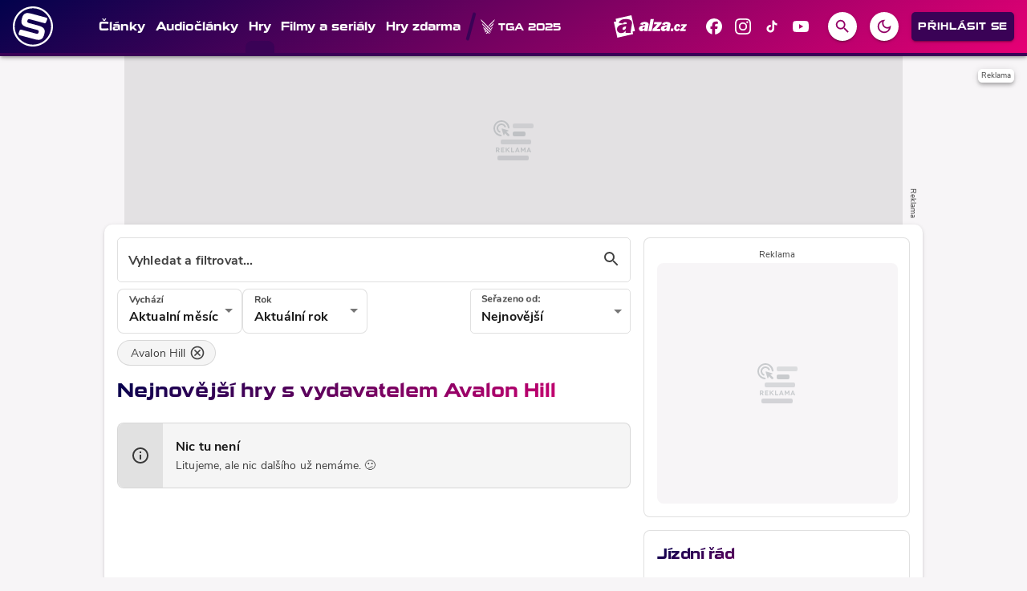

--- FILE ---
content_type: text/html; charset=utf-8
request_url: https://spite.cz/games?publisher=avalon-hill
body_size: 28464
content:

<!DOCTYPE html>
<html lang="cs" class="theme--auto">
<head>
	<meta charset="UTF-8">
	<title>
			Nejnovější hry s vydavatelem Avalon Hill | Spite.cz
	</title>


<script>
	window.dataLayer = window.dataLayer || [];
  	function gtag(){ dataLayer.push(arguments) }

		gtag('consent', 'default', {"ad_storage":"granted","ad_user_data":"granted","ad_personalization":"granted","analytics_storage":"granted"});

	window['gtag_enable_tcf_support'] = true;
</script>

<script>(function(w,d,s,l,i){w[l]=w[l]||[];w[l].push({'gtm.start':new Date().getTime(),event:'gtm.js'});var f=d.getElementsByTagName(s)[0],j=d.createElement(s),dl=l!='dataLayer'?'&l='+l:'';j.async=true;j.src='https://www.googletagmanager.com/gtm.js?id='+i+dl;f.parentNode.insertBefore(j,f);})(window,document,'script','dataLayer','GTM-ND28522D');</script>

	<link href="/dist/main.bundle.css?v=050476eb" rel="stylesheet">
	<link rel="preconnect" href="https://use.typekit.net">
	<link href="https://use.typekit.net/jzs4ssr.css" rel="stylesheet">
	<link rel="icon" type="image/png" sizes="96x96" href="https://storage.googleapis.com/spite-cz/assets/favicon/favicon-96x96.png">
	<link rel="icon" type="image/svg+xml" href="https://storage.googleapis.com/spite-cz/assets/favicon/favicon.svg">
	<link rel="shortcut icon" href="https://storage.googleapis.com/spite-cz/assets/favicon/favicon.ico">
	<link rel="apple-touch-icon" sizes="180x180" href="https://storage.googleapis.com/spite-cz/assets/favicon/apple-touch-icon.png">
	<link rel="manifest" href="/site.webmanifest">
	<meta name="apple-mobile-web-app-title" content="Spite.cz">
	<meta name="application-name" content="Spite.cz">
	<meta name="theme-color" content="#930166">

	<meta name="viewport" content="width=device-width, initial-scale=1">
	<meta name="authors" content="SPITE.cz">
	<meta name="description" content="Procházejte nejnovější hry s vydavatelem Avalon Hill ✔️ 0 her k procházení. ✔️">
	<meta name="keywords" content="spite, herni, magazin, novinky, hw požadavky, čeština, lokalizace, události, stažení">

	<meta property="fb:app_id" content="203689485699476">
	<meta property="al:ios:url" content="/">
	<meta property="article:publisher" content="">

		<meta property="og:site_name" content="Spite.cz">
		<meta property="og:title" content="SPITE.cz">
		<meta property="og:description" content="SPITE.cz je herní magazín pro každého hráče ať už paří na PC, PlayStation, Xbox, Nintendo Switch nebo mobilním telefonu. Přináší každodenní obsah z virtuálního světa her.">
		<meta property="og:image" content="https://storage.googleapis.com/spite-cz/assets/og/spite-og.jpg">
		<meta property="og:url" content="https://spite.cz/games?publisher=avalon-hill">
		<meta property="og:type" content="website">

		<meta name="twitter:card" content="summary">
		<meta name="twitter:site" content="@spite.cz">
		<meta name="twitter:title" content="SPITE.cz">
		<meta name="twitter:image" content="https://storage.googleapis.com/spite-cz/assets/og/spite-og.jpg">


		<meta name="robots" content="index, max-image-preview:large, max-snippet:-1, max-video-preview:-1, follow">

		<link href="https://spite.cz/games?publisher=avalon-hill&amp;releaseDate=current&amp;releaseYear=current" rel="canonical" />






		<script async   src="https://securepubads.g.doubleclick.net/tag/js/gpt.js"></script>



<script>
	window.googletag = window.googletag || {cmd: []};
</script>





		<style>
    [data-szn-recass-box] {
        max-width: 100%;
    }
</style>

<style>	
	/* hide platforms */
	.post-header-info div[style="margin-bottom: 1rem"] {
		display: none;
	}
</style>

<style>
	/* HTML5 interscroller fix */
	.sda-interscroller iframe[data-is-safeframe="true"] {
		position: relative !important;
	}
	.sda-branding div {
		max-width: 100%;
	}	
</style>

<style>
	@media screen and (max-width: 599px) {
		.sda-space__content {
			border-radius: 0 !important;
		}
		.sda-box {
			padding: 0 !important;
			margin: 0 -0.5rem 1rem -0.5rem !important;
		}
		.comments-box > .sda-space {
			margin: 0 -0.5rem 1rem -0.5rem;
			width: calc(100% + 1rem);
		}
		.sda-collection-item {
			margin: 0 -0.5rem 1rem -0.5rem;
		}
		.sda-collection-item .sda-space--interscroller-mobile {
			margin-top: 1rem !important;
		}
		.sda-feed--sidebar {
			margin: 0;
			width: 100%;
		}
	}
</style>



		<style type="text/css">
			body { background: var(--un-theme-element) url(https\:\/\/storage\.googleapis\.com\/spite-cz\/sda\/default-bg\.png) no-repeat fixed center top 0; }
		</style>

		<script src="https://d.seznam.cz/recass/js/sznrecommend-measure.min.js" data-webid="905"></script>

	
	<script type="application/ld+json">{"@context":"https:\/\/schema.org","@type":"Organization","url":"https:\/\/spite.cz\/","name":"Spite.cz","email":"info@spite.cz","slogan":"Spite.cz je herní magazín pro každého hráče, ať už paří na PC, konzolích nebo mobilním telefonu. Přináší každodenní obsah z virtuálního světa her.","description":"Spite.cz je herní magazín pro každého hráče, ať už paří na PC, konzolích nebo mobilním telefonu. Přináší každodenní obsah z virtuálního světa her.","logo":"https:\/\/storage.googleapis.com\/spite-cz\/assets\/og\/spite-og.jpg","image":"https:\/\/storage.googleapis.com\/spite-cz\/assets\/og\/spite-og.jpg","mainEntityOfPage":{"@type":"WebPage","url":"https:\/\/spite.cz\/games?publisher=avalon-hill"}}</script>

</head>
<body
	class="g-provider a-provider  "
	data-page-type="collection"
	
	
	style=""
>

	<noscript><iframe src="https://www.googletagmanager.com/ns.html?id=GTM-ND28522D" height="0" width="0" style="display:none;visibility:hidden"></iframe></noscript>

	<div id='adm-sticky'></div>





<header class="header" data-cy="header">
		

	<a href="/" class="header__logo" data-cy="header-logo">
				<object type="image/svg+xml" data="https://storage.googleapis.com/spite-cz/assets/logo/spite.svg"></object>

		<span class="header-brand-link">Spite.cz</span>
	</a>

	<div class="header__section header__section--inline" data-search-header="menu">
		<nav class="header-menu header-menu-adaptive--main" data-cy="header-menu">


	<a class="header-menu__item"
		href="/articles"
		rel=""
		data-ga-tracking="Top Menu Click"
		data-ga-tracking-action="click-Články"
		data-ga-tracking-label="Články"

		

		
	>

		<span class="header-menu__text">Články</span>

	</a>


	<a class="header-menu__item"
		href="/playlist"
		rel=""
		data-ga-tracking="Top Menu Click"
		data-ga-tracking-action="click-Audiočlánky"
		data-ga-tracking-label="Audiočlánky"

		

		
	>

		<span class="header-menu__text">Audiočlánky</span>

	</a>


	<a class="header-menu__item header-menu__item--active"
		href="/games"
		rel=""
		data-ga-tracking="Top Menu Click"
		data-ga-tracking-action="click-Hry"
		data-ga-tracking-label="Hry"

		

		
	>

		<span class="header-menu__text">Hry</span>

	</a>


	<a class="header-menu__item"
		href="/story/filmy-a-serialy"
		rel=""
		data-ga-tracking="Top Menu Click"
		data-ga-tracking-action="click-Filmy a seriály"
		data-ga-tracking-label="Filmy a seriály"

		

		
	>

		<span class="header-menu__text">Filmy a seriály</span>

	</a>


	<a class="header-menu__item"
		href="/news/hry-zdarma"
		rel=""
		data-ga-tracking="Top Menu Click"
		data-ga-tracking-action="click-Hry zdarma"
		data-ga-tracking-label="Hry zdarma"

		

		
	>

		<span class="header-menu__text">Hry zdarma</span>

	</a>
		</nav>
		<span class="header-menu__separator header-menu-adaptive--submenu"></span>
		<nav class="header-menu header-menu--submenu header-menu-adaptive--submenu">


	<a class="header-menu__item"
		href="/story?tag=the-game-awards-2025"
		rel=""
		data-ga-tracking="Top Menu Click"
		data-ga-tracking-action="click-TGA 2025"
		data-ga-tracking-label="TGA 2025"

		

		
	>
		<span class="header-menu__icon header-menu__icon--before">
			<svg role="img" viewBox="0 0 24 24" xmlns="http://www.w3.org/2000/svg"><title>TGA</title><path d="M19.878 12.482c-.043.03-.06.038-.074.051-.649.647-1.298 1.294-1.943 1.945-.04.04-.061.119-.061.18-.005.602-.003 1.203-.003 1.805 0 .035.007.07.013.13.303-.295.584-.575.873-.846.106-.1.18-.207.226-.346.256-.778.519-1.553.779-2.33.062-.186.12-.374.19-.589m-4.345 1.916c.068-.061.105-.092.139-.126l2.001-1.95c1.023-.994 2.047-1.987 3.068-2.982a.44.44 0 0 0 .108-.183c.234-.78.463-1.562.693-2.343.044-.148.084-.298.135-.477-.047.033-.064.041-.077.054-.588.584-1.178 1.168-1.765 1.753-.682.682-1.363 1.367-2.045 2.05-.723.724-1.448 1.446-2.169 2.172a.3.3 0 0 0-.079.19c-.008.456-.007.912-.009 1.368v.474M23.543.024 23.512 0c-.228.232-.454.465-.683.695-.946.948-1.891 1.896-2.839 2.842-1.058 1.056-2.12 2.108-3.177 3.164a1195.962 1195.962 0 0 0-3.466 3.473.3.3 0 0 0-.073.19c-.01.558-.01 1.117-.013 1.675 0 .042.006.083.01.144.04-.033.068-.05.09-.073 1.04-1.02 2.078-2.04 3.116-3.062l3.432-3.384c.898-.885 1.799-1.77 2.695-2.657a.45.45 0 0 0 .11-.181c.15-.492.293-.985.438-1.478l.39-1.324M4.148 12.48c.013.064.017.101.029.135.327.96.653 1.92.985 2.877a.633.633 0 0 0 .146.227c.3.303.607.6.914.897.11.107.227.207.355.323-.23.225-.427.423-.63.617-.06.057-.081.107-.048.19.115.287.223.578.334.868.054.143.11.285.166.427l.06.035 1.1-1.173a12206.887 12206.887 0 0 0 1.221 1.284c-.006.007-.027.033-.05.056-.515.513-1.03 1.029-1.547 1.54-.062.062-.073.111-.038.19.061.137.11.28.166.419l.352.879 2.158-2.125 1.18 1.208-2.634 2.636c.032.003.054.008.076.008.621 0 1.243.002 1.865-.003a.27.27 0 0 0 .163-.072c.16-.148.314-.303.47-.456a1578.776 1578.776 0 0 0 1.117-1.1c.042.04.078.07.112.103.488.48.974.96 1.468 1.434.055.053.15.09.227.09.544.008 1.088.005 1.632.005h.13L4.149 12.48m12.148 9.842c.031-.04.043-.05.047-.061.166-.425.327-.852.497-1.275.038-.093-.016-.133-.067-.183-1.235-1.23-2.47-2.46-3.703-3.691-1.59-1.588-3.177-3.179-4.766-4.768C6.526 10.566 4.747 8.79 2.97 7.011c-.19-.19-.374-.389-.56-.584l-.042.03c.009.045.013.091.026.135.242.824.482 1.648.73 2.47.041.134.09.287.184.383.703.71 1.418 1.41 2.13 2.113 1.056 1.043 2.112 2.088 3.17 3.13a.32.32 0 0 1 .105.255c-.007.427-.006.855-.007 1.282v.5c.015.01.031.018.047.027l.917-.992c.068.058.098.08.125.107.356.351.71.705 1.07 1.052a.35.35 0 0 1 .118.28c-.006.524-.004 1.049-.004 1.573 0 .047.004.093.008.175a2221.442 2221.442 0 0 1 .96-.928c.027.013.037.015.044.022.412.405.824.809 1.233 1.217a.222.222 0 0 1 .058.14c.002.302-.005.603-.006.903-.002.26 0 .518 0 .818l.966-.933 2.054 2.136m1.258-3.252-1.059-1.138a1624.888 1624.888 0 0 1-.942.91v-.207c0-.48.002-.96-.003-1.442 0-.063-.013-.144-.052-.185-.406-.431-.818-.856-1.242-1.295l-.984.953v-.192c0-.52.002-1.04-.003-1.559a.29.29 0 0 0-.062-.181c-.39-.42-.787-.832-1.215-1.281l-.95 1.037a6.332 6.332 0 0 0-.056-.037c-.002-.045-.007-.09-.007-.135 0-.549.006-1.098-.002-1.647a.377.377 0 0 0-.097-.238 1129.433 1129.433 0 0 0-3.293-3.275A15517.212 15517.212 0 0 0 2.77 4.38c-.451-.447-.908-.89-1.355-1.342a.67.67 0 0 1-.16-.268C.988 1.89.73 1.004.47.121.462.09.462.058.458.027L.495 0C.66.174.823.353.993.523c1.696 1.695 3.394 3.387 5.09 5.082 1.531 1.53 3.06 3.063 4.591 4.594 1.38 1.38 2.762 2.758 4.142 4.137 1.079 1.077 2.157 2.154 3.233 3.235.035.035.065.115.05.156-.16.432-.33.86-.497 1.29-.003.008-.012.014-.048.053"/></svg>
		</span>

		<span class="header-menu__text">TGA 2025</span>

	</a>


	<a class="header-menu__item"
		href="/article/top-60-her-ktere-vyjdou-v-roce-2026"
		rel=""
		data-ga-tracking="Top Menu Click"
		data-ga-tracking-action="click-TOP 60+ her pro rok 2026"
		data-ga-tracking-label="TOP 60+ her pro rok 2026"

		

		
	>
		<span class="header-menu__icon header-menu__icon--before">
			<svg xmlns="http://www.w3.org/2000/svg" width="24" height="24" viewBox="0 0 24 24"><path d="M11.57 13.16c-1.36.28-2.17 1.16-2.17 2.41c0 1.34 1.11 2.42 2.49 2.42c2.05 0 3.71-1.66 3.71-3.71c0-1.07-.15-2.12-.46-3.12c-.79 1.07-2.2 1.72-3.57 2zM13.5.67s.74 2.65.74 4.8c0 2.06-1.35 3.73-3.41 3.73c-2.07 0-3.63-1.67-3.63-3.73l.03-.36C5.21 7.51 4 10.62 4 14c0 4.42 3.58 8 8 8s8-3.58 8-8C20 8.61 17.41 3.8 13.5.67zM12 20c-3.31 0-6-2.69-6-6c0-1.53.3-3.04.86-4.43a5.582 5.582 0 0 0 3.97 1.63c2.66 0 4.75-1.83 5.28-4.43A14.77 14.77 0 0 1 18 14c0 3.31-2.69 6-6 6z"/></svg>
		</span>

		<span class="header-menu__text">TOP 60+ her pro rok 2026</span>

	</a>
		</nav>

		<nav class="header-menu header-menu--more header-menu-adaptive--more">
			<svg xmlns="http://www.w3.org/2000/svg" width="24" height="24" viewBox="0 0 24 24"><path d="M6 10c-1.1 0-2 .9-2 2s.9 2 2 2s2-.9 2-2s-.9-2-2-2zm12 0c-1.1 0-2 .9-2 2s.9 2 2 2s2-.9 2-2s-.9-2-2-2zm-6 0c-1.1 0-2 .9-2 2s.9 2 2 2s2-.9 2-2s-.9-2-2-2z"/></svg>
			<div class="header-menu__more">
				<div class="header-menu__more-list">


	<a class="header-menu__item"
		href="/articles"
		rel=""
		data-ga-tracking="Top Menu Click"
		data-ga-tracking-action="click-Články"
		data-ga-tracking-label="Články"

		

		
	>

		<span class="header-menu__text">Články</span>

	</a>


	<a class="header-menu__item"
		href="/playlist"
		rel=""
		data-ga-tracking="Top Menu Click"
		data-ga-tracking-action="click-Audiočlánky"
		data-ga-tracking-label="Audiočlánky"

		

		
	>

		<span class="header-menu__text">Audiočlánky</span>

	</a>


	<a class="header-menu__item header-menu__item--active"
		href="/games"
		rel=""
		data-ga-tracking="Top Menu Click"
		data-ga-tracking-action="click-Hry"
		data-ga-tracking-label="Hry"

		

		
	>

		<span class="header-menu__text">Hry</span>

	</a>


	<a class="header-menu__item"
		href="/story/filmy-a-serialy"
		rel=""
		data-ga-tracking="Top Menu Click"
		data-ga-tracking-action="click-Filmy a seriály"
		data-ga-tracking-label="Filmy a seriály"

		

		
	>

		<span class="header-menu__text">Filmy a seriály</span>

	</a>


	<a class="header-menu__item"
		href="/news/hry-zdarma"
		rel=""
		data-ga-tracking="Top Menu Click"
		data-ga-tracking-action="click-Hry zdarma"
		data-ga-tracking-label="Hry zdarma"

		

		
	>

		<span class="header-menu__text">Hry zdarma</span>

	</a>
					<span class="header-menu__separator"></span>


	<a class="header-menu__item"
		href="/story?tag=the-game-awards-2025"
		rel=""
		data-ga-tracking="Top Menu Click"
		data-ga-tracking-action="click-TGA 2025"
		data-ga-tracking-label="TGA 2025"

		

		
	>
		<span class="header-menu__icon header-menu__icon--before">
			<svg role="img" viewBox="0 0 24 24" xmlns="http://www.w3.org/2000/svg"><title>TGA</title><path d="M19.878 12.482c-.043.03-.06.038-.074.051-.649.647-1.298 1.294-1.943 1.945-.04.04-.061.119-.061.18-.005.602-.003 1.203-.003 1.805 0 .035.007.07.013.13.303-.295.584-.575.873-.846.106-.1.18-.207.226-.346.256-.778.519-1.553.779-2.33.062-.186.12-.374.19-.589m-4.345 1.916c.068-.061.105-.092.139-.126l2.001-1.95c1.023-.994 2.047-1.987 3.068-2.982a.44.44 0 0 0 .108-.183c.234-.78.463-1.562.693-2.343.044-.148.084-.298.135-.477-.047.033-.064.041-.077.054-.588.584-1.178 1.168-1.765 1.753-.682.682-1.363 1.367-2.045 2.05-.723.724-1.448 1.446-2.169 2.172a.3.3 0 0 0-.079.19c-.008.456-.007.912-.009 1.368v.474M23.543.024 23.512 0c-.228.232-.454.465-.683.695-.946.948-1.891 1.896-2.839 2.842-1.058 1.056-2.12 2.108-3.177 3.164a1195.962 1195.962 0 0 0-3.466 3.473.3.3 0 0 0-.073.19c-.01.558-.01 1.117-.013 1.675 0 .042.006.083.01.144.04-.033.068-.05.09-.073 1.04-1.02 2.078-2.04 3.116-3.062l3.432-3.384c.898-.885 1.799-1.77 2.695-2.657a.45.45 0 0 0 .11-.181c.15-.492.293-.985.438-1.478l.39-1.324M4.148 12.48c.013.064.017.101.029.135.327.96.653 1.92.985 2.877a.633.633 0 0 0 .146.227c.3.303.607.6.914.897.11.107.227.207.355.323-.23.225-.427.423-.63.617-.06.057-.081.107-.048.19.115.287.223.578.334.868.054.143.11.285.166.427l.06.035 1.1-1.173a12206.887 12206.887 0 0 0 1.221 1.284c-.006.007-.027.033-.05.056-.515.513-1.03 1.029-1.547 1.54-.062.062-.073.111-.038.19.061.137.11.28.166.419l.352.879 2.158-2.125 1.18 1.208-2.634 2.636c.032.003.054.008.076.008.621 0 1.243.002 1.865-.003a.27.27 0 0 0 .163-.072c.16-.148.314-.303.47-.456a1578.776 1578.776 0 0 0 1.117-1.1c.042.04.078.07.112.103.488.48.974.96 1.468 1.434.055.053.15.09.227.09.544.008 1.088.005 1.632.005h.13L4.149 12.48m12.148 9.842c.031-.04.043-.05.047-.061.166-.425.327-.852.497-1.275.038-.093-.016-.133-.067-.183-1.235-1.23-2.47-2.46-3.703-3.691-1.59-1.588-3.177-3.179-4.766-4.768C6.526 10.566 4.747 8.79 2.97 7.011c-.19-.19-.374-.389-.56-.584l-.042.03c.009.045.013.091.026.135.242.824.482 1.648.73 2.47.041.134.09.287.184.383.703.71 1.418 1.41 2.13 2.113 1.056 1.043 2.112 2.088 3.17 3.13a.32.32 0 0 1 .105.255c-.007.427-.006.855-.007 1.282v.5c.015.01.031.018.047.027l.917-.992c.068.058.098.08.125.107.356.351.71.705 1.07 1.052a.35.35 0 0 1 .118.28c-.006.524-.004 1.049-.004 1.573 0 .047.004.093.008.175a2221.442 2221.442 0 0 1 .96-.928c.027.013.037.015.044.022.412.405.824.809 1.233 1.217a.222.222 0 0 1 .058.14c.002.302-.005.603-.006.903-.002.26 0 .518 0 .818l.966-.933 2.054 2.136m1.258-3.252-1.059-1.138a1624.888 1624.888 0 0 1-.942.91v-.207c0-.48.002-.96-.003-1.442 0-.063-.013-.144-.052-.185-.406-.431-.818-.856-1.242-1.295l-.984.953v-.192c0-.52.002-1.04-.003-1.559a.29.29 0 0 0-.062-.181c-.39-.42-.787-.832-1.215-1.281l-.95 1.037a6.332 6.332 0 0 0-.056-.037c-.002-.045-.007-.09-.007-.135 0-.549.006-1.098-.002-1.647a.377.377 0 0 0-.097-.238 1129.433 1129.433 0 0 0-3.293-3.275A15517.212 15517.212 0 0 0 2.77 4.38c-.451-.447-.908-.89-1.355-1.342a.67.67 0 0 1-.16-.268C.988 1.89.73 1.004.47.121.462.09.462.058.458.027L.495 0C.66.174.823.353.993.523c1.696 1.695 3.394 3.387 5.09 5.082 1.531 1.53 3.06 3.063 4.591 4.594 1.38 1.38 2.762 2.758 4.142 4.137 1.079 1.077 2.157 2.154 3.233 3.235.035.035.065.115.05.156-.16.432-.33.86-.497 1.29-.003.008-.012.014-.048.053"/></svg>
		</span>

		<span class="header-menu__text">TGA 2025</span>

	</a>


	<a class="header-menu__item"
		href="/article/top-60-her-ktere-vyjdou-v-roce-2026"
		rel=""
		data-ga-tracking="Top Menu Click"
		data-ga-tracking-action="click-TOP 60+ her pro rok 2026"
		data-ga-tracking-label="TOP 60+ her pro rok 2026"

		

		
	>
		<span class="header-menu__icon header-menu__icon--before">
			<svg xmlns="http://www.w3.org/2000/svg" width="24" height="24" viewBox="0 0 24 24"><path d="M11.57 13.16c-1.36.28-2.17 1.16-2.17 2.41c0 1.34 1.11 2.42 2.49 2.42c2.05 0 3.71-1.66 3.71-3.71c0-1.07-.15-2.12-.46-3.12c-.79 1.07-2.2 1.72-3.57 2zM13.5.67s.74 2.65.74 4.8c0 2.06-1.35 3.73-3.41 3.73c-2.07 0-3.63-1.67-3.63-3.73l.03-.36C5.21 7.51 4 10.62 4 14c0 4.42 3.58 8 8 8s8-3.58 8-8C20 8.61 17.41 3.8 13.5.67zM12 20c-3.31 0-6-2.69-6-6c0-1.53.3-3.04.86-4.43a5.582 5.582 0 0 0 3.97 1.63c2.66 0 4.75-1.83 5.28-4.43A14.77 14.77 0 0 1 18 14c0 3.31-2.69 6-6 6z"/></svg>
		</span>

		<span class="header-menu__text">TOP 60+ her pro rok 2026</span>

	</a>
				</div>
			</div>
		</nav>

	</div>

<form class="search-header" action="/search">
	<div class="search-header__form">
		<input 
			class="search-header__input" 
			type="text" 
			name="q" 
			placeholder="Hledat..."
			minlength="3"
			autocomplete="off"
		>

		<button type="button" class="search-header__icon-form">
			<svg xmlns="http://www.w3.org/2000/svg" width="24" height="24" viewBox="0 0 24 24"><path d="M19 6.41L17.59 5L12 10.59L6.41 5L5 6.41L10.59 12L5 17.59L6.41 19L12 13.41L17.59 19L19 17.59L13.41 12L19 6.41z"/></svg>
		</button>
	</div>

	<div class="jsx-simple-search-results" data-min-length="3"></div>
</form>

	<div class="header__section header__section--align-end header__section--col-reverse header__section--inline">
		<div class="header-sm" data-search-header="sm">


	<a class="header-sm__item header-sm__item--sponsored"
		href="https://www.alza.cz/gaming?kampan=grunex_Gaming_Grunex_gaming_dir_banner_stat_targeting__&amp;utm_source=grunex&amp;utm_medium=banner&amp;utm_campaign=grunex_Gaming_Grunex_gaming_dir_banner_stat_targeting__"
		rel="noopener sponsored"
		data-ga-tracking="Top Menu Click"
		data-ga-tracking-action="click-Alza.cz"
		data-ga-tracking-label="Alza.cz"

		
			data-short-title="alza"
		

		
			target="_blank"
		
	>
		<span class="header-sm__icon">
			<?xml version="1.0" encoding="UTF-8"?>
<svg id="logo-alzacz-horizontal-white" data-name="Alza.cz" xmlns="http://www.w3.org/2000/svg" viewBox="0 0 117.15 36">
  <polygon data-name="z" points="115.7 22.57 115.22 25.3 106.22 25.3 106.66 22.85 111.79 17.05 108.02 17.05 108.49 14.41 117.15 14.41 116.77 16.51 111.37 22.57 115.7 22.57" style="fill: #fff; stroke-width: 0px;"/>
  <path data-name="c" d="M103.2,21.06l3.02.81c-.58,1.41-1.31,2.38-2.21,2.93-.9.54-1.81.81-2.76.81-1.39,0-2.51-.47-3.36-1.43-.86-.95-1.27-2.18-1.23-3.67.04-1.7.59-3.21,1.66-4.51,1.07-1.31,2.46-1.96,4.17-1.96,1.24,0,2.28.4,3.13,1.21.84.81,1.25,1.85,1.22,3.12l-3.42.43c.03-1.18-.33-1.77-1.06-1.77-.63,0-1.09.48-1.38,1.44-.29.96-.44,1.81-.46,2.52-.02,1.06.34,1.6,1.08,1.6s1.27-.51,1.61-1.53" style="fill: #fff; stroke-width: 0px;"/>
  <polygon data-name="dot" points="91.09 25.29 91.77 21.36 95.83 21.36 95.15 25.29 91.09 25.29" style="fill: #fff; stroke-width: 0px;"/>
  <path data-name="alza" d="M84.92,18.53c-.18,1.49-.53,2.48-1.05,2.96-.53.48-1.06.72-1.57.72-.81,0-1.21-.4-1.19-1.2.04-1.45,1.31-2.28,3.81-2.48M89.62,25.3c-.08-.47-.12-.89-.11-1.26.01-.45.16-1.37.44-2.75.74-3.71,1.12-5.87,1.14-6.48.03-1.36-.51-2.39-1.61-3.09-1.1-.7-2.63-1.05-4.59-1.05-3.87,0-6.4,1.32-7.6,3.96l4.46.95c.52-1.06,1.3-1.6,2.34-1.6s1.57.39,1.55,1.17c0,.2-.06.47-.18.82-2.44.23-4.09.42-4.92.55-.84.14-1.67.42-2.48.86-.81.43-1.44,1.01-1.9,1.74-.46.73-.69,1.53-.71,2.41-.03,1.17.35,2.15,1.15,2.93.79.78,1.84,1.17,3.15,1.17,1.94,0,3.47-.89,4.59-2.67-.08.65-.12,1.21-.13,1.69,0,.17,0,.39.03.66h5.39ZM74.93,21.73l-.66,3.56h-12.34l.59-3.2,7.04-7.58h-5.16l.64-3.45h11.88l-.52,2.75-7.41,7.92h5.94ZM64.31,6.06h-5.24l-3.57,19.24h5.24l3.57-19.24ZM49.74,18.53c-2.51.2-3.78,1.02-3.81,2.48-.02.8.38,1.2,1.19,1.2.52,0,1.04-.24,1.57-.72.53-.48.88-1.47,1.05-2.96M54.44,25.3h-5.39c-.02-.27-.03-.5-.03-.66.01-.48.06-1.04.13-1.69-1.12,1.78-2.66,2.67-4.59,2.67-1.31,0-2.36-.39-3.15-1.17-.79-.78-1.17-1.76-1.15-2.93.02-.88.26-1.67.72-2.41.46-.73,1.08-1.31,1.9-1.74.81-.43,1.64-.72,2.48-.86.84-.13,2.48-.32,4.92-.55.12-.35.18-.62.18-.82.02-.78-.5-1.17-1.55-1.17s-1.82.53-2.34,1.6l-4.46-.95c1.2-2.64,3.73-3.96,7.6-3.96,1.96,0,3.49.35,4.59,1.05,1.1.7,1.64,1.73,1.61,3.09-.02.61-.4,2.77-1.14,6.48-.28,1.38-.43,2.29-.44,2.75,0,.37.03.78.11,1.26" style="fill: #fff; stroke-width: 0px;"/>
  <path data-name="a" d="M27.75,22.11c-.38,2.08-.58,3.47-.58,4.15,0,.55.07,1.18.22,1.9h-8.41c-.04-.41-.07-.75-.07-1,0-.72.05-1.57.15-2.55-1.69,2.7-4.04,4.04-7.06,4.04-2.05,0-3.7-.59-4.96-1.77-1.26-1.18-1.9-2.65-1.9-4.42,0-1.32.34-2.53,1.02-3.63.68-1.1,1.64-1.98,2.89-2.62,1.25-.65,2.53-1.08,3.84-1.29,1.3-.2,3.86-.49,7.66-.84.17-.53.25-.94.25-1.23,0-1.18-.82-1.77-2.46-1.77s-2.81.81-3.58,2.41l-7-1.43c1.77-3.99,5.67-5.98,11.7-5.98,3.05,0,5.45.53,7.19,1.58,1.74,1.06,2.62,2.62,2.62,4.67,0,.92-.52,4.19-1.53,9.79M34.01,25.32L28.27,0,2.96,5.74l.92,4.06-3.88.88,5.74,25.32,25.32-5.74-.92-4.06,3.88-.88ZM19.81,17.94c-3.9.3-5.86,1.55-5.86,3.74,0,1.21.63,1.81,1.9,1.81.81,0,1.62-.36,2.43-1.08.81-.73,1.31-2.22,1.53-4.47" style="fill: #fff; stroke-width: 0px;"/>
</svg>
		</span>


	</a>


	<a class="header-sm__item"
		href="https://www.facebook.com/spite.cz"
		rel="noopener "
		data-ga-tracking="Top Menu Click"
		data-ga-tracking-action="click-Spite.cz na Facebooku"
		data-ga-tracking-label="Spite.cz na Facebooku"

		

		
			target="_blank"
		
	>
		<span class="header-sm__icon">
			<svg role="img" viewBox="0 0 24 24" xmlns="http://www.w3.org/2000/svg"><title>Facebook</title><path d="M9.101 23.691v-7.98H6.627v-3.667h2.474v-1.58c0-4.085 1.848-5.978 5.858-5.978.401 0 .955.042 1.468.103a8.68 8.68 0 0 1 1.141.195v3.325a8.623 8.623 0 0 0-.653-.036 26.805 26.805 0 0 0-.733-.009c-.707 0-1.259.096-1.675.309a1.686 1.686 0 0 0-.679.622c-.258.42-.374.995-.374 1.752v1.297h3.919l-.386 2.103-.287 1.564h-3.246v8.245C19.396 23.238 24 18.179 24 12.044c0-6.627-5.373-12-12-12s-12 5.373-12 12c0 5.628 3.874 10.35 9.101 11.647Z"/></svg>
		</span>


	</a>


	<a class="header-sm__item"
		href="https://www.instagram.com/spite.cz"
		rel="noopener "
		data-ga-tracking="Top Menu Click"
		data-ga-tracking-action="click-Spite.cz na Instagramu"
		data-ga-tracking-label="Spite.cz na Instagramu"

		

		
			target="_blank"
		
	>
		<span class="header-sm__icon">
			<svg role="img" viewBox="0 0 24 24" xmlns="http://www.w3.org/2000/svg"><title>Instagram</title><path d="M7.0301.084c-1.2768.0602-2.1487.264-2.911.5634-.7888.3075-1.4575.72-2.1228 1.3877-.6652.6677-1.075 1.3368-1.3802 2.127-.2954.7638-.4956 1.6365-.552 2.914-.0564 1.2775-.0689 1.6882-.0626 4.947.0062 3.2586.0206 3.6671.0825 4.9473.061 1.2765.264 2.1482.5635 2.9107.308.7889.72 1.4573 1.388 2.1228.6679.6655 1.3365 1.0743 2.1285 1.38.7632.295 1.6361.4961 2.9134.552 1.2773.056 1.6884.069 4.9462.0627 3.2578-.0062 3.668-.0207 4.9478-.0814 1.28-.0607 2.147-.2652 2.9098-.5633.7889-.3086 1.4578-.72 2.1228-1.3881.665-.6682 1.0745-1.3378 1.3795-2.1284.2957-.7632.4966-1.636.552-2.9124.056-1.2809.0692-1.6898.063-4.948-.0063-3.2583-.021-3.6668-.0817-4.9465-.0607-1.2797-.264-2.1487-.5633-2.9117-.3084-.7889-.72-1.4568-1.3876-2.1228C21.2982 1.33 20.628.9208 19.8378.6165 19.074.321 18.2017.1197 16.9244.0645 15.6471.0093 15.236-.005 11.977.0014 8.718.0076 8.31.0215 7.0301.0839m.1402 21.6932c-1.17-.0509-1.8053-.2453-2.2287-.408-.5606-.216-.96-.4771-1.3819-.895-.422-.4178-.6811-.8186-.9-1.378-.1644-.4234-.3624-1.058-.4171-2.228-.0595-1.2645-.072-1.6442-.079-4.848-.007-3.2037.0053-3.583.0607-4.848.05-1.169.2456-1.805.408-2.2282.216-.5613.4762-.96.895-1.3816.4188-.4217.8184-.6814 1.3783-.9003.423-.1651 1.0575-.3614 2.227-.4171 1.2655-.06 1.6447-.072 4.848-.079 3.2033-.007 3.5835.005 4.8495.0608 1.169.0508 1.8053.2445 2.228.408.5608.216.96.4754 1.3816.895.4217.4194.6816.8176.9005 1.3787.1653.4217.3617 1.056.4169 2.2263.0602 1.2655.0739 1.645.0796 4.848.0058 3.203-.0055 3.5834-.061 4.848-.051 1.17-.245 1.8055-.408 2.2294-.216.5604-.4763.96-.8954 1.3814-.419.4215-.8181.6811-1.3783.9-.4224.1649-1.0577.3617-2.2262.4174-1.2656.0595-1.6448.072-4.8493.079-3.2045.007-3.5825-.006-4.848-.0608M16.953 5.5864A1.44 1.44 0 1 0 18.39 4.144a1.44 1.44 0 0 0-1.437 1.4424M5.8385 12.012c.0067 3.4032 2.7706 6.1557 6.173 6.1493 3.4026-.0065 6.157-2.7701 6.1506-6.1733-.0065-3.4032-2.771-6.1565-6.174-6.1498-3.403.0067-6.156 2.771-6.1496 6.1738M8 12.0077a4 4 0 1 1 4.008 3.9921A3.9996 3.9996 0 0 1 8 12.0077"/></svg>
		</span>


	</a>


	<a class="header-sm__item"
		href="https://www.tiktok.com/@spite.cz"
		rel="noopener "
		data-ga-tracking="Top Menu Click"
		data-ga-tracking-action="click-Spite.cz na TikToku"
		data-ga-tracking-label="Spite.cz na TikToku"

		

		
			target="_blank"
		
	>
		<span class="header-sm__icon">
			<svg xmlns="http://www.w3.org/2000/svg" width="24" height="24" viewBox="0 0 24 24"><path d="M16.6 5.82s.51.5 0 0A4.278 4.278 0 0 1 15.54 3h-3.09v12.4a2.592 2.592 0 0 1-2.59 2.5c-1.42 0-2.6-1.16-2.6-2.6c0-1.72 1.66-3.01 3.37-2.48V9.66c-3.45-.46-6.47 2.22-6.47 5.64c0 3.33 2.76 5.7 5.69 5.7c3.14 0 5.69-2.55 5.69-5.7V9.01a7.35 7.35 0 0 0 4.3 1.38V7.3s-1.88.09-3.24-1.48z"/></svg>
		</span>


	</a>


	<a class="header-sm__item"
		href="https://www.youtube.com/c/SpiteCzOfficial"
		rel="noopener "
		data-ga-tracking="Top Menu Click"
		data-ga-tracking-action="click-Spite.cz na YouTube"
		data-ga-tracking-label="Spite.cz na YouTube"

		

		
			target="_blank"
		
	>
		<span class="header-sm__icon">
			<svg role="img" viewBox="0 0 24 24" xmlns="http://www.w3.org/2000/svg"><title>YouTube</title><path d="M23.498 6.186a3.016 3.016 0 0 0-2.122-2.136C19.505 3.545 12 3.545 12 3.545s-7.505 0-9.377.505A3.017 3.017 0 0 0 .502 6.186C0 8.07 0 12 0 12s0 3.93.502 5.814a3.016 3.016 0 0 0 2.122 2.136c1.871.505 9.376.505 9.376.505s7.505 0 9.377-.505a3.015 3.015 0 0 0 2.122-2.136C24 15.93 24 12 24 12s0-3.93-.502-5.814zM9.545 15.568V8.432L15.818 12l-6.273 3.568z"/></svg>
		</span>


	</a>
		</div>
		<div class="header-action">
				<button class="header-action__icon" data-search-header="open">
					<span
						class="header-action__search-icon header-action__search-icon--open"
						title="Vyhledávání"
					>
						<svg xmlns="http://www.w3.org/2000/svg" width="24" height="24" viewBox="0 0 24 24"><path d="M15.5 14h-.79l-.28-.27A6.471 6.471 0 0 0 16 9.5A6.5 6.5 0 1 0 9.5 16c1.61 0 3.09-.59 4.23-1.57l.27.28v.79l5 4.99L20.49 19l-4.99-5zm-6 0C7.01 14 5 11.99 5 9.5S7.01 5 9.5 5S14 7.01 14 9.5S11.99 14 9.5 14z"/></svg>
					</span>

					<span
						class="header-action__search-icon header-action__search-icon--close"
						title="Zavřít vyhledávač"
					>
						<svg xmlns="http://www.w3.org/2000/svg" width="24" height="24" viewBox="0 0 24 24"><path d="M19 6.41L17.59 5L12 10.59L6.41 5L5 6.41L10.59 12L5 17.59L6.41 19L12 13.41L17.59 19L19 17.59L13.41 12L19 6.41z"/></svg>
					</span>
				</button>

				<div class="un-theme--hide-on-dark">
					<button
						type="button"
						class="header-action__icon"
						data-js-theme="dark"
						title="Zapnout tmavý režim"
					>
						<svg xmlns="http://www.w3.org/2000/svg" width="24" height="24" viewBox="0 0 24 24"><path d="M9.37 5.51A7.35 7.35 0 0 0 9.1 7.5c0 4.08 3.32 7.4 7.4 7.4c.68 0 1.35-.09 1.99-.27A7.014 7.014 0 0 1 12 19c-3.86 0-7-3.14-7-7c0-2.93 1.81-5.45 4.37-6.49zM12 3a9 9 0 1 0 9 9c0-.46-.04-.92-.1-1.36a5.389 5.389 0 0 1-4.4 2.26a5.403 5.403 0 0 1-3.14-9.8c-.44-.06-.9-.1-1.36-.1z"/></svg>
					</button>
				</div>

				<div class="un-theme--hide-on-light">
					<button
						type="button"
						class="header-action__icon"
						data-js-theme="light"
						title="Zapnout světlý režim"
					>
						<svg xmlns="http://www.w3.org/2000/svg" width="24" height="24" viewBox="0 0 24 24"><path d="M12 9c1.65 0 3 1.35 3 3s-1.35 3-3 3s-3-1.35-3-3s1.35-3 3-3m0-2c-2.76 0-5 2.24-5 5s2.24 5 5 5s5-2.24 5-5s-2.24-5-5-5zM2 13h2c.55 0 1-.45 1-1s-.45-1-1-1H2c-.55 0-1 .45-1 1s.45 1 1 1zm18 0h2c.55 0 1-.45 1-1s-.45-1-1-1h-2c-.55 0-1 .45-1 1s.45 1 1 1zM11 2v2c0 .55.45 1 1 1s1-.45 1-1V2c0-.55-.45-1-1-1s-1 .45-1 1zm0 18v2c0 .55.45 1 1 1s1-.45 1-1v-2c0-.55-.45-1-1-1s-1 .45-1 1zM5.99 4.58a.996.996 0 0 0-1.41 0a.996.996 0 0 0 0 1.41l1.06 1.06c.39.39 1.03.39 1.41 0s.39-1.03 0-1.41L5.99 4.58zm12.37 12.37a.996.996 0 0 0-1.41 0a.996.996 0 0 0 0 1.41l1.06 1.06c.39.39 1.03.39 1.41 0a.996.996 0 0 0 0-1.41l-1.06-1.06zm1.06-10.96a.996.996 0 0 0 0-1.41a.996.996 0 0 0-1.41 0l-1.06 1.06c-.39.39-.39 1.03 0 1.41s1.03.39 1.41 0l1.06-1.06zM7.05 18.36a.996.996 0 0 0 0-1.41a.996.996 0 0 0-1.41 0l-1.06 1.06c-.39.39-.39 1.03 0 1.41s1.03.39 1.41 0l1.06-1.06z"/></svg>
					</button>
				</div>



				<a href="/user.sign/in" class="header-signin-button">
					Přihlásit se
				</a>
		</div>
	</div>
</header>



		<style type="text/css">
			body {
				background-position: center top 70px !important;
			}

				.sda-branding__leaderboard iframe {
					top: 70px !important;
				}

			@media screen and (1020px <= width < 1599px) {
				.sda-branding__leaderboard {
					width: calc(970px - 146px);
					height: calc(210px - 32px);
				}
				.sda-branding__leaderboard iframe[width="2560"] {
					transform: translate(-50%) scale(0.85);
					transform-origin: top center;
				}
				.sda-branding__leaderboard iframe {
					transform: scale(0.85);
					transform-origin: top left;
				}
				.sda-branding__leaderboard div[id^="PX"] iframe {
					transform: scale(0.85);
					transform-origin: top left;
					position: unset;
				}
			}
		</style>
		<div class="sda-branding sda-desktop">
			<div class="sda-branding__leaderboard">
				<div
					class="js-sda-slot "
					data-sda-slot="branding"
				></div>
			</div>
		</div>






<main id="app" class="container ">

		<nav class="un-bottom-navigation bottom-menu">


	<a class="un-bottom-navigation__item"
		href="/articles"
		rel=""
		data-ga-tracking="Mobile Menu Click"
		data-ga-tracking-action="click-Články"
		data-ga-tracking-label="Články"

		

		
	>
		<span class="un-bottom-navigation__icon un-bottom-navigation__icon--before">
			<svg xmlns="http://www.w3.org/2000/svg" width="24" height="24" viewBox="0 0 24 24"><path d="M4 6H2v14c0 1.1.9 2 2 2h14v-2H4V6zm16-4H8c-1.1 0-2 .9-2 2v12c0 1.1.9 2 2 2h12c1.1 0 2-.9 2-2V4c0-1.1-.9-2-2-2zm0 14H8V4h12v12zM10 9h8v2h-8zm0 3h4v2h-4zm0-6h8v2h-8z"/></svg>
		</span>

		<span class="un-bottom-navigation__text">Články</span>

	</a>


	<a class="un-bottom-navigation__item"
		href="/playlist"
		rel=""
		data-ga-tracking="Mobile Menu Click"
		data-ga-tracking-action="click-Audiočlánky"
		data-ga-tracking-label="Audiočlánky"

		

		
	>
		<span class="un-bottom-navigation__icon un-bottom-navigation__icon--before">
			<svg xmlns="http://www.w3.org/2000/svg" width="24" height="24" viewBox="0 0 24 24"><path d="M12 15c1.66 0 2.99-1.34 2.99-3L15 6c0-1.66-1.34-3-3-3S9 4.34 9 6v6c0 1.66 1.34 3 3 3zm-1.2-9.1c0-.66.54-1.2 1.2-1.2s1.2.54 1.2 1.2l-.01 6.2c0 .66-.53 1.2-1.19 1.2s-1.2-.54-1.2-1.2V5.9zm6.5 6.1c0 3-2.54 5.1-5.3 5.1S6.7 15 6.7 12H5c0 3.41 2.72 6.23 6 6.72V22h2v-3.28c3.28-.48 6-3.3 6-6.72h-1.7z"/></svg>
		</span>

		<span class="un-bottom-navigation__text">Audiočlánky</span>

	</a>


	<a class="un-bottom-navigation__item un-bottom-navigation__item--sponsored"
		href="https://www.alza.cz/gaming?kampan=grunex_Gaming_Grunex_gaming_dir_banner_stat_targeting__&amp;utm_source=grunex&amp;utm_medium=banner&amp;utm_campaign=grunex_Gaming_Grunex_gaming_dir_banner_stat_targeting__"
		rel="noopener sponsored"
		data-ga-tracking="Mobile Menu Click"
		data-ga-tracking-action="click-Alza.cz"
		data-ga-tracking-label="Alza.cz"

		
			data-short-title="alza"
		

		
			target="_blank"
		
	>
		<span class="un-bottom-navigation__icon un-bottom-navigation__icon--before">
			<?xml version="1.0" encoding="UTF-8"?>
<svg id="logo-alzacz-vertical-color" data-name="Alza.cz" xmlns="http://www.w3.org/2000/svg" viewBox="0 0 46.23 46">
  <path data-name="a-black" d="M33.77,15.75c-.16.91-.34,1.93-.54,3.06-.33,1.77-.49,2.95-.49,3.53,0,.47.06,1.01.19,1.61h-7.15c-.04-.35-.06-.64-.06-.85,0-.61.04-1.33.12-2.17-1.43,2.29-3.44,3.44-6.01,3.44-1.74,0-3.15-.5-4.22-1.5-1.08-1-1.61-2.26-1.61-3.76,0-1.13.29-2.15.87-3.09.58-.93,1.4-1.68,2.46-2.23,1.06-.56,2.15-.92,3.26-1.1,1.11-.17,3.28-.41,6.51-.71.15-.45.22-.8.22-1.05,0-1-.7-1.51-2.1-1.51s-2.39.69-3.05,2.05l-5.95-1.22c.61-1.36,1.51-2.45,2.7-3.27l-6.02,1.36h0s-3.3.75-3.3.75l4.88,21.54,21.54-4.88-2.27-10Z" style="stroke-width: 0px;"/>
  <path data-name="a-blue" d="M26.47,15.26c-.19,1.92-.62,3.18-1.3,3.8-.69.62-1.38.92-2.06.92-1.08,0-1.61-.51-1.61-1.54,0-1.87,1.66-2.93,4.98-3.18M16.34,23.43c.96.62,2.12.93,3.49.93,2.57,0,4.57-1.14,6.01-3.44-.08.83-.12,1.56-.12,2.17,0,.22.02.5.06.85h2.15l-10.91,2.47-.68-2.99ZM33.67,0L12.13,4.88l2.58,11.39c.05-.09.1-.18.15-.26.58-.93,1.4-1.68,2.46-2.23,1.06-.56,2.15-.92,3.26-1.1,1.11-.17,3.28-.41,6.51-.71.15-.45.22-.8.22-1.05,0-1-.7-1.51-2.1-1.51s-2.39.69-3.05,2.05l-5.95-1.22c1.51-3.39,4.83-5.09,9.96-5.09,2.6,0,4.64.45,6.12,1.35,1.48.9,2.23,2.23,2.23,3.97,0,.78-.44,3.56-1.3,8.33-.33,1.77-.49,2.95-.49,3.53,0,.16,0,.34.02.52l5.8-1.31L33.67,0Z" style="fill: #263f6a; stroke-width: 0px;"/>
  <path data-name="alza" d="M26.85,41.74c-.11.9-.32,1.49-.63,1.78-.32.29-.64.43-.95.43-.49,0-.73-.24-.71-.72.02-.87.79-1.37,2.29-1.49M29.68,45.81c-.05-.28-.07-.54-.07-.75,0-.27.1-.82.26-1.65.45-2.23.68-3.53.68-3.9.02-.82-.3-1.44-.97-1.86-.66-.42-1.58-.63-2.76-.63-2.33,0-3.85.79-4.57,2.38l2.68.57c.31-.64.78-.96,1.4-.96s.94.24.93.71c0,.12-.04.28-.11.49-1.47.14-2.46.25-2.96.33-.51.08-1,.25-1.49.51-.49.26-.87.61-1.14,1.04-.27.44-.42.92-.43,1.45-.02.71.21,1.29.69,1.76.48.47,1.11.7,1.9.7,1.17,0,2.09-.54,2.76-1.61-.05.39-.07.73-.08,1.02,0,.1,0,.23.02.4h3.24ZM20.85,43.66l-.4,2.14h-7.42l.36-1.92,4.23-4.56h-3.1l.39-2.08h7.14l-.31,1.65-4.45,4.76h3.57ZM14.46,34.24h-3.15l-2.15,11.57h3.15l2.15-11.57ZM5.7,41.74c-1.51.12-2.27.62-2.29,1.49-.01.48.23.72.71.72.31,0,.63-.14.95-.43.32-.29.53-.88.63-1.78M8.52,45.81h-3.24c-.01-.16-.02-.3-.02-.4,0-.29.03-.63.08-1.02-.68,1.07-1.6,1.61-2.76,1.61-.79,0-1.42-.23-1.9-.7-.48-.47-.71-1.06-.69-1.76.01-.53.16-1.01.43-1.45.27-.44.65-.79,1.14-1.04.49-.26.98-.43,1.49-.51.5-.08,1.49-.19,2.96-.33.07-.21.11-.37.11-.49.01-.47-.3-.71-.93-.71s-1.09.32-1.4.96l-2.68-.57c.72-1.59,2.25-2.38,4.57-2.38,1.18,0,2.1.21,2.76.63.66.42.99,1.04.97,1.86,0,.37-.24,1.67-.68,3.9-.17.83-.26,1.38-.26,1.65,0,.22.02.47.07.75" style="fill: #263f6a; stroke-width: 0px;"/>
  <polygon data-name="dot" points="30.56 45.8 30.97 43.44 33.41 43.44 33 45.8 30.56 45.8" style="stroke-width: 0px;"/>
  <path data-name="c" d="M37.84,43.26l1.81.48c-.35.85-.79,1.43-1.33,1.76-.54.33-1.09.49-1.66.49-.83,0-1.51-.29-2.02-.86-.52-.57-.76-1.31-.74-2.21.02-1.02.35-1.93,1-2.71.64-.79,1.48-1.18,2.51-1.18.75,0,1.37.24,1.88.73.51.49.75,1.11.73,1.88l-2.06.26c.02-.71-.2-1.06-.64-1.06-.38,0-.65.29-.83.87-.17.58-.26,1.09-.27,1.52-.01.64.2.96.65.96s.76-.31.97-.92" style="stroke-width: 0px;"/>
  <polygon data-name="z" points="45.35 44.17 45.06 45.81 39.66 45.81 39.92 44.34 43 40.85 40.74 40.85 41.02 39.26 46.23 39.26 46 40.53 42.75 44.17 45.35 44.17" style="stroke-width: 0px;"/>
</svg>
		</span>

		<span class="un-bottom-navigation__text">Alza.cz</span>

	</a>


	<a class="un-bottom-navigation__item un-bottom-navigation__item--active"
		href="/games"
		rel=""
		data-ga-tracking="Mobile Menu Click"
		data-ga-tracking-action="click-Hry"
		data-ga-tracking-label="Hry"

		

		
	>
		<span class="un-bottom-navigation__icon un-bottom-navigation__icon--before">
			<svg xmlns="http://www.w3.org/2000/svg" width="24" height="24" viewBox="0 0 24 24"><path d="M13 4v2.67l-1 1l-1-1V4h2m7 7v2h-2.67l-1-1l1-1H20M6.67 11l1 1l-1 1H4v-2h2.67M12 16.33l1 1V20h-2v-2.67l1-1M15 2H9v5.5l3 3l3-3V2zm7 7h-5.5l-3 3l3 3H22V9zM7.5 9H2v6h5.5l3-3l-3-3zm4.5 4.5l-3 3V22h6v-5.5l-3-3z"/></svg>
		</span>

		<span class="un-bottom-navigation__text">Hry</span>

	</a>

			<div class="un-bottom-navigation__item mobile-bar" data-switch-menu>
				<span class="un-bottom-navigation__icon">
					<svg xmlns="http://www.w3.org/2000/svg" width="24" height="24" viewBox="0 0 24 24"><path d="M6 10c-1.1 0-2 .9-2 2s.9 2 2 2s2-.9 2-2s-.9-2-2-2zm12 0c-1.1 0-2 .9-2 2s.9 2 2 2s2-.9 2-2s-.9-2-2-2zm-6 0c-1.1 0-2 .9-2 2s.9 2 2 2s2-.9 2-2s-.9-2-2-2z"/></svg>
				</span>
				<span class="un-bottom-navigation__text">Další</span>
				<div class="mobile-bar__dialog">
					<div class="un-list un-list--fullwidth">

		<a class="un-list-item"
			href="https://www.facebook.com/spite.cz"
			rel="noopener "
			data-ga-tracking="Mobile Menu Click"
			data-ga-tracking-action="click-Spite.cz na Facebooku"
			data-ga-tracking-label="Spite.cz na Facebooku"
			
				target="_blank"
			
		>
			<span class="un-list-item__before">
				<svg role="img" viewBox="0 0 24 24" xmlns="http://www.w3.org/2000/svg"><title>Facebook</title><path d="M9.101 23.691v-7.98H6.627v-3.667h2.474v-1.58c0-4.085 1.848-5.978 5.858-5.978.401 0 .955.042 1.468.103a8.68 8.68 0 0 1 1.141.195v3.325a8.623 8.623 0 0 0-.653-.036 26.805 26.805 0 0 0-.733-.009c-.707 0-1.259.096-1.675.309a1.686 1.686 0 0 0-.679.622c-.258.42-.374.995-.374 1.752v1.297h3.919l-.386 2.103-.287 1.564h-3.246v8.245C19.396 23.238 24 18.179 24 12.044c0-6.627-5.373-12-12-12s-12 5.373-12 12c0 5.628 3.874 10.35 9.101 11.647Z"/></svg>
			</span>

			<div class="un-list-item__text">
				<span class="un-list-item__text-primary">Spite.cz na Facebooku</span>
			</div>

		</a>

		<a class="un-list-item"
			href="https://www.instagram.com/spite.cz"
			rel="noopener "
			data-ga-tracking="Mobile Menu Click"
			data-ga-tracking-action="click-Spite.cz na Instagramu"
			data-ga-tracking-label="Spite.cz na Instagramu"
			
				target="_blank"
			
		>
			<span class="un-list-item__before">
				<svg role="img" viewBox="0 0 24 24" xmlns="http://www.w3.org/2000/svg"><title>Instagram</title><path d="M7.0301.084c-1.2768.0602-2.1487.264-2.911.5634-.7888.3075-1.4575.72-2.1228 1.3877-.6652.6677-1.075 1.3368-1.3802 2.127-.2954.7638-.4956 1.6365-.552 2.914-.0564 1.2775-.0689 1.6882-.0626 4.947.0062 3.2586.0206 3.6671.0825 4.9473.061 1.2765.264 2.1482.5635 2.9107.308.7889.72 1.4573 1.388 2.1228.6679.6655 1.3365 1.0743 2.1285 1.38.7632.295 1.6361.4961 2.9134.552 1.2773.056 1.6884.069 4.9462.0627 3.2578-.0062 3.668-.0207 4.9478-.0814 1.28-.0607 2.147-.2652 2.9098-.5633.7889-.3086 1.4578-.72 2.1228-1.3881.665-.6682 1.0745-1.3378 1.3795-2.1284.2957-.7632.4966-1.636.552-2.9124.056-1.2809.0692-1.6898.063-4.948-.0063-3.2583-.021-3.6668-.0817-4.9465-.0607-1.2797-.264-2.1487-.5633-2.9117-.3084-.7889-.72-1.4568-1.3876-2.1228C21.2982 1.33 20.628.9208 19.8378.6165 19.074.321 18.2017.1197 16.9244.0645 15.6471.0093 15.236-.005 11.977.0014 8.718.0076 8.31.0215 7.0301.0839m.1402 21.6932c-1.17-.0509-1.8053-.2453-2.2287-.408-.5606-.216-.96-.4771-1.3819-.895-.422-.4178-.6811-.8186-.9-1.378-.1644-.4234-.3624-1.058-.4171-2.228-.0595-1.2645-.072-1.6442-.079-4.848-.007-3.2037.0053-3.583.0607-4.848.05-1.169.2456-1.805.408-2.2282.216-.5613.4762-.96.895-1.3816.4188-.4217.8184-.6814 1.3783-.9003.423-.1651 1.0575-.3614 2.227-.4171 1.2655-.06 1.6447-.072 4.848-.079 3.2033-.007 3.5835.005 4.8495.0608 1.169.0508 1.8053.2445 2.228.408.5608.216.96.4754 1.3816.895.4217.4194.6816.8176.9005 1.3787.1653.4217.3617 1.056.4169 2.2263.0602 1.2655.0739 1.645.0796 4.848.0058 3.203-.0055 3.5834-.061 4.848-.051 1.17-.245 1.8055-.408 2.2294-.216.5604-.4763.96-.8954 1.3814-.419.4215-.8181.6811-1.3783.9-.4224.1649-1.0577.3617-2.2262.4174-1.2656.0595-1.6448.072-4.8493.079-3.2045.007-3.5825-.006-4.848-.0608M16.953 5.5864A1.44 1.44 0 1 0 18.39 4.144a1.44 1.44 0 0 0-1.437 1.4424M5.8385 12.012c.0067 3.4032 2.7706 6.1557 6.173 6.1493 3.4026-.0065 6.157-2.7701 6.1506-6.1733-.0065-3.4032-2.771-6.1565-6.174-6.1498-3.403.0067-6.156 2.771-6.1496 6.1738M8 12.0077a4 4 0 1 1 4.008 3.9921A3.9996 3.9996 0 0 1 8 12.0077"/></svg>
			</span>

			<div class="un-list-item__text">
				<span class="un-list-item__text-primary">Spite.cz na Instagramu</span>
			</div>

		</a>

		<a class="un-list-item"
			href="https://www.tiktok.com/@spite.cz"
			rel="noopener "
			data-ga-tracking="Mobile Menu Click"
			data-ga-tracking-action="click-Spite.cz na TikToku"
			data-ga-tracking-label="Spite.cz na TikToku"
			
				target="_blank"
			
		>
			<span class="un-list-item__before">
				<svg xmlns="http://www.w3.org/2000/svg" width="24" height="24" viewBox="0 0 24 24"><path d="M16.6 5.82s.51.5 0 0A4.278 4.278 0 0 1 15.54 3h-3.09v12.4a2.592 2.592 0 0 1-2.59 2.5c-1.42 0-2.6-1.16-2.6-2.6c0-1.72 1.66-3.01 3.37-2.48V9.66c-3.45-.46-6.47 2.22-6.47 5.64c0 3.33 2.76 5.7 5.69 5.7c3.14 0 5.69-2.55 5.69-5.7V9.01a7.35 7.35 0 0 0 4.3 1.38V7.3s-1.88.09-3.24-1.48z"/></svg>
			</span>

			<div class="un-list-item__text">
				<span class="un-list-item__text-primary">Spite.cz na TikToku</span>
			</div>

		</a>

		<span class="un-list-separator"></span>

		<a class="un-list-item"
			href="/articles/rozhovory"
			rel=""
			data-ga-tracking="Mobile Menu Click"
			data-ga-tracking-action="click-Rozhovory"
			data-ga-tracking-label="Rozhovory"
			
		>
			<span class="un-list-item__before">
				<svg xmlns="http://www.w3.org/2000/svg" width="24" height="24" viewBox="0 0 24 24"><path d="M12 14c1.66 0 3-1.34 3-3V5c0-1.66-1.34-3-3-3S9 3.34 9 5v6c0 1.66 1.34 3 3 3z"/><path d="M17 11c0 2.76-2.24 5-5 5s-5-2.24-5-5H5c0 3.53 2.61 6.43 6 6.92V21h2v-3.08c3.39-.49 6-3.39 6-6.92h-2z"/></svg>
			</span>

			<div class="un-list-item__text">
				<span class="un-list-item__text-primary">Rozhovory</span>
			</div>

		</a>

		<a class="un-list-item"
			href="/story/filmy-a-serialy"
			rel=""
			data-ga-tracking="Mobile Menu Click"
			data-ga-tracking-action="click-Filmy a seriály"
			data-ga-tracking-label="Filmy a seriály"
			
		>
			<span class="un-list-item__before">
				<svg xmlns="http://www.w3.org/2000/svg" width="24" height="24" viewBox="0 0 24 24"><path d="M9 10v8l7-4zm12-4h-7.58l3.29-3.29L16 2l-4 4h-.03l-4-4l-.69.71L10.56 6H3c-1.1 0-2 .9-2 2v12c0 1.1.9 2 2 2h18c1.1 0 2-.9 2-2V8c0-1.1-.9-2-2-2zm0 14H3V8h18v12z"/></svg>
			</span>

			<div class="un-list-item__text">
				<span class="un-list-item__text-primary">Filmy a seriály</span>
			</div>

		</a>

		<a class="un-list-item"
			href="/news?tag=hra-zdarma"
			rel=""
			data-ga-tracking="Mobile Menu Click"
			data-ga-tracking-action="click-Hry zdarma"
			data-ga-tracking-label="Hry zdarma"
			
		>
			<span class="un-list-item__before">
				<svg xmlns="http://www.w3.org/2000/svg" width="24" height="24" viewBox="0 0 24 24"><path d="M19 9h-4V3H9v6H5l7 7l7-7zm-8 2V5h2v6h1.17L12 13.17L9.83 11H11zm-6 7h14v2H5z"/></svg>
			</span>

			<div class="un-list-item__text">
				<span class="un-list-item__text-primary">Hry zdarma</span>
			</div>

		</a>
					</div>
				</div>
			</div>
		</nav>

			

	<div class="content">





<div 
	class="content__block" 
	data-acp-collection-type="game"
	data-acp-collection-sorting-count="2"
	data-acp-collection-filter-entity-count="5"data-acp-collection-filter-releasedate-count="1"data-acp-collection-filter-releaseyear-count="1"
>
	<div class="content-layout">
		<section class="content-layout__main">

<section
	class="content-filter"
	data-date-picker-filters-count="2"
	data-option-filters-count="0"
	data-sorting-count="2"
>
		<div class="content-filter__header-search">
			<div class="un-form-container un-search-form">
				<div class="un-form-text-field">
					<input id="query" type="text" class="un-form-text-field__input un-js-input-focus" value="" autocomplete="off">
					<label for="query" class="un-form-floating-label">Vyhledat a filtrovat...</label>

					<button type="button" class="un-form-text-field__icon un-form-text-field__icon--active un-search-form__icon-clear js-search-clear-btn js-search-clear-btn--hidden">
						<svg xmlns="http://www.w3.org/2000/svg" width="24" height="24" viewBox="0 0 24 24"><path d="M19 6.41L17.59 5L12 10.59L6.41 5L5 6.41L10.59 12L5 17.59L6.41 19L12 13.41L17.59 19L19 17.59L13.41 12L19 6.41z"/></svg>
					</button>

					<button type="button" class="un-form-text-field__icon un-form-text-field__icon--active un-search-form__icon-enter js-search-enter-btn">
						<svg xmlns="http://www.w3.org/2000/svg" width="24" height="24" viewBox="0 0 24 24"><path d="M15.5 14h-.79l-.28-.27A6.471 6.471 0 0 0 16 9.5A6.5 6.5 0 1 0 9.5 16c1.61 0 3.09-.59 4.23-1.57l.27.28v.79l5 4.99L20.49 19l-4.99-5zm-6 0C7.01 14 5 11.99 5 9.5S7.01 5 9.5 5S14 7.01 14 9.5S11.99 14 9.5 14z"/></svg>
					</button>

					<span class="un-form-text-field__edge"></span>
				</div>
			</div>

			<div class="un-search-autocomplete"></div>
		</div>

	<div class="content-filter__header">
		<div class="content-filter__header-datepicker">
				

				<div class="un-form-container un-form-container--row-no-wrap un-form-container--multi-menu">

					<div class="un-form-select un-form-menu un-fomr-menu--datepicker">
						<select
							id="un-form-filter-date-1"
							class="un-form-select__native-control js-select-filter-release-date"
							data-filter-name="releaseDate"
							data-filter-default="current"
							disabled
							
						>
								<option
									value="current"
									selected="selected"
								>
									Aktualní měsíc
								</option>
								<option
									value="future"
									
								>
									Vyjde
								</option>
								<option
									value="past"
									
								>
									Vyšlo
								</option>
								<option
									value="all"
									
								>
									Všechny
								</option>
								<option
									value="january"
									
								>
									Leden
								</option>
								<option
									value="february"
									
								>
									Únor
								</option>
								<option
									value="march"
									
								>
									Březen
								</option>
								<option
									value="april"
									
								>
									Duben
								</option>
								<option
									value="may"
									
								>
									Květen
								</option>
								<option
									value="june"
									
								>
									Červen
								</option>
								<option
									value="july"
									
								>
									Červenec
								</option>
								<option
									value="august"
									
								>
									Srpen
								</option>
								<option
									value="september"
									
								>
									Září
								</option>
								<option
									value="october"
									
								>
									Říjen
								</option>
								<option
									value="november"
									
								>
									Listopad
								</option>
								<option
									value="december"
									
								>
									Prosinec
								</option>
						</select>
						<label for="un-form-filter-date-1" class="un-form-floating-label un-form-floating-label--above">Vychází</label>
					</div>
				</div>

				

				<div class="un-form-container un-form-container--row-no-wrap un-form-container--multi-menu">

					<div class="un-form-select un-form-menu un-fomr-menu--datepicker">
						<select
							id="un-form-filter-date-1"
							class="un-form-select__native-control js-select-filter-release-date"
							data-filter-name="releaseYear"
							data-filter-default="current"
							disabled
							
						>
								<option
									value="current"
									selected="selected"
								>
									Aktuální rok
								</option>
								<option
									value="next"
									
								>
									Následující rok
								</option>
								<option
									value="all"
									
								>
									Od počátku věků
								</option>
								<option
									value="2025"
									
								>
									2025
								</option>
								<option
									value="2024"
									
								>
									2024
								</option>
								<option
									value="2023"
									
								>
									2023
								</option>
								<option
									value="2022"
									
								>
									2022
								</option>
								<option
									value="2021"
									
								>
									2021
								</option>
								<option
									value="2020"
									
								>
									2020
								</option>
								<option
									value="2019"
									
								>
									2019
								</option>
								<option
									value="2018"
									
								>
									2018
								</option>
								<option
									value="2017"
									
								>
									2017
								</option>
								<option
									value="2016"
									
								>
									2016
								</option>
								<option
									value="2015"
									
								>
									2015
								</option>
								<option
									value="2014"
									
								>
									2014
								</option>
								<option
									value="2013"
									
								>
									2013
								</option>
								<option
									value="2012"
									
								>
									2012
								</option>
								<option
									value="2011"
									
								>
									2011
								</option>
								<option
									value="2010"
									
								>
									2010
								</option>
								<option
									value="2009"
									
								>
									2009
								</option>
								<option
									value="2008"
									
								>
									2008
								</option>
								<option
									value="2007"
									
								>
									2007
								</option>
								<option
									value="2006"
									
								>
									2006
								</option>
								<option
									value="2005"
									
								>
									2005
								</option>
								<option
									value="2004"
									
								>
									2004
								</option>
								<option
									value="2003"
									
								>
									2003
								</option>
								<option
									value="2002"
									
								>
									2002
								</option>
								<option
									value="2001"
									
								>
									2001
								</option>
								<option
									value="2000"
									
								>
									2000
								</option>
								<option
									value="1999"
									
								>
									1999
								</option>
								<option
									value="1998"
									
								>
									1998
								</option>
								<option
									value="1997"
									
								>
									1997
								</option>
								<option
									value="1996"
									
								>
									1996
								</option>
								<option
									value="1995"
									
								>
									1995
								</option>
								<option
									value="1994"
									
								>
									1994
								</option>
								<option
									value="1993"
									
								>
									1993
								</option>
								<option
									value="1992"
									
								>
									1992
								</option>
								<option
									value="1991"
									
								>
									1991
								</option>
								<option
									value="1990"
									
								>
									1990
								</option>
								<option
									value="1989"
									
								>
									1989
								</option>
								<option
									value="1988"
									
								>
									1988
								</option>
								<option
									value="1987"
									
								>
									1987
								</option>
								<option
									value="1986"
									
								>
									1986
								</option>
								<option
									value="1985"
									
								>
									1985
								</option>
								<option
									value="1984"
									
								>
									1984
								</option>
								<option
									value="1983"
									
								>
									1983
								</option>
								<option
									value="1982"
									
								>
									1982
								</option>
								<option
									value="1981"
									
								>
									1981
								</option>
								<option
									value="1980"
									
								>
									1980
								</option>
								<option
									value="1979"
									
								>
									1979
								</option>
								<option
									value="1978"
									
								>
									1978
								</option>
								<option
									value="1977"
									
								>
									1977
								</option>
								<option
									value="1976"
									
								>
									1976
								</option>
								<option
									value="1975"
									
								>
									1975
								</option>
								<option
									value="1974"
									
								>
									1974
								</option>
								<option
									value="1973"
									
								>
									1973
								</option>
								<option
									value="1972"
									
								>
									1972
								</option>
								<option
									value="1971"
									
								>
									1971
								</option>
								<option
									value="1970"
									
								>
									1970
								</option>
								<option
									value="1969"
									
								>
									1969
								</option>
								<option
									value="1968"
									
								>
									1968
								</option>
								<option
									value="1967"
									
								>
									1967
								</option>
								<option
									value="1966"
									
								>
									1966
								</option>
								<option
									value="1965"
									
								>
									1965
								</option>
								<option
									value="1964"
									
								>
									1964
								</option>
								<option
									value="1963"
									
								>
									1963
								</option>
								<option
									value="1962"
									
								>
									1962
								</option>
								<option
									value="1961"
									
								>
									1961
								</option>
								<option
									value="1960"
									
								>
									1960
								</option>
								<option
									value="1959"
									
								>
									1959
								</option>
								<option
									value="1958"
									
								>
									1958
								</option>
								<option
									value="1957"
									
								>
									1957
								</option>
								<option
									value="1956"
									
								>
									1956
								</option>
								<option
									value="1955"
									
								>
									1955
								</option>
								<option
									value="1954"
									
								>
									1954
								</option>
								<option
									value="1953"
									
								>
									1953
								</option>
								<option
									value="1952"
									
								>
									1952
								</option>
						</select>
						<label for="un-form-filter-date-1" class="un-form-floating-label un-form-floating-label--above">Rok</label>
					</div>
				</div>

		</div>


		<div class="content-filter__header-sort">
			<div class="un-form-container">
				<div class="un-form-select un-form-select--raised">
					<select id="un-form-filter-sort-1" disabled class="un-form-select__native-control js-select-filter-sorting">
							<option
									value="latest"
									selected="selected"
							>
								Nejnovější
							</option>
							<option
									value="oldest"
									
							>
								Nejstarší
							</option>
					</select>
					<label for="un-form-filter-sort-1" class="un-form-floating-label un-form-floating-label--above">
						Seřazeno od:
					</label>
					<span class="un-form-select__edge"></span>
				</div>
			</div>
		</div>

		<div class="content-filter__tags">
			<div class="un-chip-group un-chip-group--fullblock">
					<div
						class="un-chip js-collection-filter-chip"
						data-filter-name="publisher"
						data-filter-value="avalon-hill"
					>
						<span class="un-chip__text">
							Avalon Hill
						</span>

						<button
							type="button"
							class="un-chip__icon un-chip__icon--after"
						>
							<svg xmlns="http://www.w3.org/2000/svg" width="24" height="24" viewBox="0 0 24 24"><path d="M12 2C6.47 2 2 6.47 2 12s4.47 10 10 10s10-4.47 10-10S17.53 2 12 2zm0 18c-4.41 0-8-3.59-8-8s3.59-8 8-8s8 3.59 8 8s-3.59 8-8 8zm3.59-13L12 10.59L8.41 7L7 8.41L10.59 12L7 15.59L8.41 17L12 13.41L15.59 17L17 15.59L13.41 12L17 8.41z"/></svg>
						</button>
					</div>
			</div>
		</div>

		<h1 class="content-filter__header-title">
			Nejnovější hry s vydavatelem Avalon Hill
		</h1>


	</div>

	<div class="content-filter__loader">
		<div class="un-progress un-progress--indeterminate un-progress--active">
			<div class="un-progress__buffer"></div>
			<div class="un-progress__bar un-progress__primary-bar">
				<span class="un-progress__bar-indicator"></span>
			</div>
			<div class="un-progress__bar un-progress__secondary-bar">
				<span class="un-progress__bar-indicator"></span>
			</div>
		</div>
	</div>
</section>




				<div class="un-grid un-grid--fullwidth content-filter__items js-collection-items">
					<div class="un-grid__item un-grid__item--span-12 un-grid__item--align-center">

<div class="un-message un-message--state-info">
	<div class="un-message__icon">
			<svg xmlns="http://www.w3.org/2000/svg" width="24" height="24" viewBox="0 0 24 24"><path d="M11 7h2v2h-2zm0 4h2v6h-2zm1-9C6.48 2 2 6.48 2 12s4.48 10 10 10s10-4.48 10-10S17.52 2 12 2zm0 18c-4.41 0-8-3.59-8-8s3.59-8 8-8s8 3.59 8 8s-3.59 8-8 8z"/></svg>
	</div>
	
	<div class="un-message__content">
		<div class="un-message__title" role="heading" aria-level="4">Nic tu není</div>
		<div class="un-message__text">
			<p>Litujeme, ale nic dalšího už nemáme. &#x1f615;</p>
		</div>
	</div>
</div>
					</div>
				</div>
		</section>


		<section class="content-layout__aside">
			<div class="sidebar">



			<article class="sidebar-box un-card sda-desktop" style="">







<div
	class="sda-wrapper"
	style=""
>
	<div class="sda-space sda-space--desktop  ">
		<span class="sda-space__title">
			Reklama
		</span>
		<div
			class="sda-space__content sda-space__content--size-300x300 "
			style="width: 300px; height: 300px"
		>
			<div
				class="js-sda-slot "
				data-sda-slot="square1"
			></div>
		</div>
	</div>
</div>



		
			</article>






		






		


			<article class="sidebar-box un-card" style="">


<a class="sidebar-box__title" href="/games?releaseDate=future">
		Jízdní řád
</a>

<div class="un-list un-list--fullwidth un-list--raised un-list--sparse game-calendar">
		<a href="/game/the-gold-river-project" class="un-list-item">
			<div class="un-list-item__image un-list-item__image--cover un-list-item__before">
				<div class="un-card__media un-aspect-ratio un-aspect-ratio--cover">

<div class="media">
	<picture class="">
			<source type="image/avif" media="" sizes="" srcset="https://storage.googleapis.com/spite-cz/media/images/tcuzvmlmq35yrvw6872cb297bb75313554829.avif 480w">
			<source type="image/webp" media="" sizes="" srcset="https://storage.googleapis.com/spite-cz/media/images/khmdxc4yo1u1nhv6872cb28b4978036383882.webp 480w">
			<source type="image/jpeg" media="" sizes="" srcset="https://storage.googleapis.com/spite-cz/media/images/szyetgp8ufi9wot6872cb27e4de9635674723.jpeg 480w">

		<img
			class=""
			data-zoom-src="https://storage.googleapis.com/spite-cz/media/images/eiea4y96drrqjgt6872cae430a94886447587.jpg"
			src="https://storage.googleapis.com/spite-cz/media/images/eiea4y96drrqjgt6872cae430a94886447587.jpg"
			alt="The Gold River Project"
			width="672"
			loading="lazy"
		>
	</picture>

</div>

				</div>
			</div>

			<div class="un-list-item__text">
				<h3 class="un-list-item__text-primary">
					The Gold River Project
				</h3>
				<span class="un-list-item__text-secondary">
						Datum vydání: 22. 1. 2026
				</span>
			</div>

		</a>

			<div class="game-calendar__image-blur-top" style="background-image: url(https\:\/\/storage\.googleapis\.com\/spite-cz\/media\/images\/szyetgp8ufi9wot6872cb27e4de9635674723\.jpeg);"></div>
			<div class="game-calendar__image-blur-bottom" style="background-image: linear-gradient(rgba(0, 0, 0, 0.3), rgba(0, 0, 0, 0.3)), url(https\:\/\/storage\.googleapis\.com\/spite-cz\/media\/images\/szyetgp8ufi9wot6872cb27e4de9635674723\.jpeg);"></div>
		<a href="/game/nested-lands" class="un-list-item">
			<div class="un-list-item__image un-list-item__image--cover un-list-item__before">
				<div class="un-card__media un-aspect-ratio un-aspect-ratio--cover">

<div class="media">
	<picture class="">

		<img
			class=""
			data-zoom-src="https://storage.googleapis.com/hrej2-cz/media/images/ya23en78z14f49h696354dfd4e8d733497431.jpeg"
			src="https://storage.googleapis.com/hrej2-cz/media/images/ya23en78z14f49h696354dfd4e8d733497431.jpeg"
			alt="Nested Lands"
			width="155"
			loading="lazy"
		>
	</picture>

</div>

				</div>
			</div>

			<div class="un-list-item__text">
				<h3 class="un-list-item__text-primary">
					Nested Lands
				</h3>
				<span class="un-list-item__text-secondary">
						Datum vydání: 23. 1. 2026
				</span>
			</div>

		</a>
		<a href="/game/code-vein-2" class="un-list-item">
			<div class="un-list-item__image un-list-item__image--cover un-list-item__before">
				<div class="un-card__media un-aspect-ratio un-aspect-ratio--cover">

<div class="media">
	<picture class="">
			<source type="image/webp" media="" sizes="" srcset="https://storage.googleapis.com/hrej2-cz/media/images/qxqq9a3kg073a3r68d5218f2c900085102555.webp 480w">
			<source type="image/jpeg" media="" sizes="" srcset="https://storage.googleapis.com/hrej2-cz/media/images/03qqoi8e5mxa45e68d5218d0a279560390540.jpeg 480w">

		<img
			class=""
			data-zoom-src="https://storage.googleapis.com/hrej2-cz/media/images/1ndrbohe2fkyep068d5215f516ba786613450.jpg"
			src="https://storage.googleapis.com/hrej2-cz/media/images/1ndrbohe2fkyep068d5215f516ba786613450.jpg"
			alt="Code Vein 2"
			width="764"
			loading="lazy"
		>
	</picture>

</div>

				</div>
			</div>

			<div class="un-list-item__text">
				<h3 class="un-list-item__text-primary">
					Code Vein 2
				</h3>
				<span class="un-list-item__text-secondary">
						Datum vydání: 30. 1. 2026
				</span>
			</div>

		</a>
</div>
		
			</article>


			<article class="sidebar-box un-card" style="">


<h4 class="sidebar-box__title">
		Nejaktivnější čtenáři
</h4>

<div class="un-list un-list--fullwidth un-list--raised">
		<a class="un-list-item" href="/user/3256002797">
			<div class="un-list-item__image un-list-item__image--avatar un-list-item__before">
				<div class="un-card__media un-aspect-ratio un-aspect-ratio--circle">
					<img
						src="https://storage.googleapis.com/spite-cz/user/profile/as5tgg8k4y27f0o6865a4514fd5f717883791"
						alt="commenter-profile-image"
						width="64"
						loading="lazy"
					>
				</div>
			</div>
			<div class="un-list-item__text">
				<span class="un-list-item__text-primary">
					Satyr
				</span>

				<span class="un-list-item__text-secondary">
					13 196 bodů
				</span>
			</div>
		</a>
		<a class="un-list-item" href="/user/368481387">
			<div class="un-list-item__image un-list-item__image--avatar un-list-item__before">
				<div class="un-card__media un-aspect-ratio un-aspect-ratio--circle">
					<img
						src="https://storage.googleapis.com/spite-cz/user/profile/vqwoplclcc4s33q695f5a83e74b6799252759"
						alt="commenter-profile-image"
						width="64"
						loading="lazy"
					>
				</div>
			</div>
			<div class="un-list-item__text">
				<span class="un-list-item__text-primary">
					BedStOrm
				</span>

				<span class="un-list-item__text-secondary">
					9 484 bodů
				</span>
			</div>
		</a>
		<a class="un-list-item" href="/user/1640178887">
			<div class="un-list-item__image un-list-item__image--avatar un-list-item__before">
				<div class="un-card__media un-aspect-ratio un-aspect-ratio--circle">
					<img
						src="https://storage.googleapis.com/spite-cz/user/profile/asxy2by1y7ggx2x6626be0777e4b395069999"
						alt="commenter-profile-image"
						width="64"
						loading="lazy"
					>
				</div>
			</div>
			<div class="un-list-item__text">
				<span class="un-list-item__text-primary">
					Michal Majer
				</span>

				<span class="un-list-item__text-secondary">
					7 912 bodů
				</span>
			</div>
		</a>
		<a class="un-list-item" href="/user/1522618118">
			<div class="un-list-item__image un-list-item__image--avatar un-list-item__before">
				<div class="un-card__media un-aspect-ratio un-aspect-ratio--circle">
					<img
						src="https://storage.googleapis.com/spite-cz/user/profile.jpg"
						alt="commenter-profile-image"
						width="64"
						loading="lazy"
					>
				</div>
			</div>
			<div class="un-list-item__text">
				<span class="un-list-item__text-primary">
					Nitram1980CZ
				</span>

				<span class="un-list-item__text-secondary">
					7 766 bodů
				</span>
			</div>
		</a>
		<a class="un-list-item" href="/user/1405377812">
			<div class="un-list-item__image un-list-item__image--avatar un-list-item__before">
				<div class="un-card__media un-aspect-ratio un-aspect-ratio--circle">
					<img
						src="https://storage.googleapis.com/spite-cz/user/profile/8kr4p1d4w71078368176bba76bc2725183792"
						alt="commenter-profile-image"
						width="64"
						loading="lazy"
					>
				</div>
			</div>
			<div class="un-list-item__text">
				<span class="un-list-item__text-primary">
					Slippos Pičo
				</span>

				<span class="un-list-item__text-secondary">
					5 041 bodů
				</span>
			</div>
		</a>
</div>

<div class="sidebar-box__footer">
	<a class="un-button un-button--raised" href="/leaderboard">
		Celý žebříček
	</a>
</div>
		
			</article>


			<article class="sidebar-box un-card sda-google" style="">


<div class="sidebar-box__title">
	Vybíráme na Alza.cz
</div>

<section class="sda-feed sda-feed--sidebar">
		<a href="https://www.alza.cz/razer-deathadder-v3-pro-hyperpolling-wireless-dongle-bundle-d12285790.htm?amp;utm_source=grunex&amp;amp;utm_campaign=produktovy_box" target="_blank" rel="sponzored" class="sda-feed__row">
			<div class="sda-feed__image">
				<div class="un-aspect-ratio un-aspect-ratio--1x1">
						<img src="https://image.alza.cz/products/MR066f1c/MR066f1c.jpg?width=120&amp;height=120" alt="Razer DeathAdder V3 Pro + HyperPolling Wireless Dongle Bundle" width="80" loading="lazy">
				</div>
			</div>
			<div class="sda-feed__content">
				<div class="sda-feed__title">Razer DeathAdder V3 Pro + HyperPolling Wireless Dongle Bundle</div>
				<div class="sda-feed__info">
					<span class="sda-feed__price">3674.25 Kč</span>
					<div class="un-chip un-chip--info">
						<span class="un-chip__text">
							Více informací
						</span>
						
						<span class="un-chip__icon un-chip__icon--after un-chip__icon--small">
							<svg xmlns="http://www.w3.org/2000/svg" width="24" height="24" viewBox="0 0 24 24"><path d="M10 6L8.59 7.41L13.17 12l-4.58 4.59L10 18l6-6l-6-6z"/></svg>
						</span>
					</div>
				</div>
			</div>
		</a>
		<a href="https://www.alza.cz/marvel-guardians-of-the-galaxy-groot-zvukova-lampa-d8073443.htm?amp;utm_source=grunex&amp;amp;utm_campaign=produktovy_box" target="_blank" rel="sponzored" class="sda-feed__row">
			<div class="sda-feed__image">
				<div class="un-aspect-ratio un-aspect-ratio--1x1">
						<img src="https://image.alza.cz/products/MERCHcp0002/MERCHcp0002.jpg?width=120&amp;height=120" alt="Marvel Guardians Of The Galaxy: Groot - zvuková lampa" width="80" loading="lazy">
				</div>
			</div>
			<div class="sda-feed__content">
				<div class="sda-feed__title">Marvel Guardians Of The Galaxy: Groot - zvuková lampa</div>
				<div class="sda-feed__info">
					<span class="sda-feed__price">599.0 Kč</span>
					<div class="un-chip un-chip--info">
						<span class="un-chip__text">
							Více informací
						</span>
						
						<span class="un-chip__icon un-chip__icon--after un-chip__icon--small">
							<svg xmlns="http://www.w3.org/2000/svg" width="24" height="24" viewBox="0 0 24 24"><path d="M10 6L8.59 7.41L13.17 12l-4.58 4.59L10 18l6-6l-6-6z"/></svg>
						</span>
					</div>
				</div>
			</div>
		</a>
		<a href="https://www.alza.cz/23-8-dell-se2425hg-d13067371.htm?amp;utm_source=grunex&amp;amp;utm_campaign=produktovy_box" target="_blank" rel="sponzored" class="sda-feed__row">
			<div class="sda-feed__image">
				<div class="un-aspect-ratio un-aspect-ratio--1x1">
						<img src="https://image.alza.cz/products/ADL27u80ab3/ADL27u80ab3.jpg?width=120&amp;height=120" alt="23,8&quot; Dell SE2425HG" width="80" loading="lazy">
				</div>
			</div>
			<div class="sda-feed__content">
				<div class="sda-feed__title">23,8" Dell SE2425HG</div>
				<div class="sda-feed__info">
					<span class="sda-feed__price">2489.0 Kč</span>
					<div class="un-chip un-chip--info">
						<span class="un-chip__text">
							Více informací
						</span>
						
						<span class="un-chip__icon un-chip__icon--after un-chip__icon--small">
							<svg xmlns="http://www.w3.org/2000/svg" width="24" height="24" viewBox="0 0 24 24"><path d="M10 6L8.59 7.41L13.17 12l-4.58 4.59L10 18l6-6l-6-6z"/></svg>
						</span>
					</div>
				</div>
			</div>
		</a>
		<a href="https://www.alza.cz/27-dahua-lm27-b221s-d13155061.htm?amp;utm_source=grunex&amp;amp;utm_campaign=produktovy_box" target="_blank" rel="sponzored" class="sda-feed__row">
			<div class="sda-feed__image">
				<div class="un-aspect-ratio un-aspect-ratio--1x1">
						<img src="https://image.alza.cz/products/WK0610c32/WK0610c32.jpg?width=120&amp;height=120" alt="27&quot; Dahua LM27-B221S" width="80" loading="lazy">
				</div>
			</div>
			<div class="sda-feed__content">
				<div class="sda-feed__title">27" Dahua LM27-B221S</div>
				<div class="sda-feed__info">
					<span class="sda-feed__price">2285.1 Kč</span>
					<div class="un-chip un-chip--info">
						<span class="un-chip__text">
							Více informací
						</span>
						
						<span class="un-chip__icon un-chip__icon--after un-chip__icon--small">
							<svg xmlns="http://www.w3.org/2000/svg" width="24" height="24" viewBox="0 0 24 24"><path d="M10 6L8.59 7.41L13.17 12l-4.58 4.59L10 18l6-6l-6-6z"/></svg>
						</span>
					</div>
				</div>
			</div>
		</a>
		<a href="https://www.alza.cz/balousek-tisk-scrapbook-mini-130-130-mm-gentleman-d12977438.htm?amp;utm_source=grunex&amp;amp;utm_campaign=produktovy_box" target="_blank" rel="sponzored" class="sda-feed__row">
			<div class="sda-feed__image">
				<div class="un-aspect-ratio un-aspect-ratio--1x1">
						<img src="https://image.alza.cz/products/BATIfot03/BATIfot03.jpg?width=120&amp;height=120" alt="BALOUŠEK TISK Scrapbook Mini, 130 × 130 mm, Gentleman" width="80" loading="lazy">
				</div>
			</div>
			<div class="sda-feed__content">
				<div class="sda-feed__title">BALOUŠEK TISK Scrapbook Mini, 130 × 130 mm, Gentleman</div>
				<div class="sda-feed__info">
					<span class="sda-feed__price">104.25 Kč</span>
					<div class="un-chip un-chip--info">
						<span class="un-chip__text">
							Více informací
						</span>
						
						<span class="un-chip__icon un-chip__icon--after un-chip__icon--small">
							<svg xmlns="http://www.w3.org/2000/svg" width="24" height="24" viewBox="0 0 24 24"><path d="M10 6L8.59 7.41L13.17 12l-4.58 4.59L10 18l6-6l-6-6z"/></svg>
						</span>
					</div>
				</div>
			</div>
		</a>
</section>

		
			</article>


			<article class="sidebar-box un-card" style="">


<h4 class="sidebar-box__title">
	Nejnovější komentáře
</h4>

<div class="un-list un-list--fullwidth un-list--separators un-list--sparse" id="snippet-mostRecentCommentsControl-comments-list">

		<a href="/article/vyvrhel-drsne-sci-fi-jehoz-autorem-je-nas-kolega-ladislav-klimes/comments?focusedCommentId=2247" class="un-list-item">
			<div class="un-list-item__image un-list-item__image--avatar un-list-item__before">
					<div class="un-card__media un-aspect-ratio un-aspect-ratio--circle">
						<img
							src="https://storage.googleapis.com/spite-cz/user/profile.jpg"
							alt="commenter-profile-image"
							width="64"
							loading="lazy"
						>
					</div>
			</div>

			<div class="un-list-item__text">
				<span class="un-list-item__text-primary">
					<span class="un-list-item__text-nowrap" title="Vyvrhel: Drsné sci-fi, jehož autorem je náš kolega Ladislav Klimeš">
						Vyvrhel: Drsné sci-fi, jehož autorem je náš kolega Ladislav Klimeš
					</span>
				</span>


				<div class="un-list-item__text-secondary">
					<div class="un-list-item__text-nowrap">
						IamDom
					</div>


				</div>

				<div class="un-list-item__text-secondary">
					Na váš popud jsem si pořídil první díl - kolaborant. A musím říct, že…
				</div>
			</div>
		</a>

		<a href="/article/smrtelne-nemocny-hrac-si-muze-predcasne-zahrat-gta-6/comments?focusedCommentId=2246" class="un-list-item">
			<div class="un-list-item__image un-list-item__image--avatar un-list-item__before">
					<div class="un-card__media un-aspect-ratio un-aspect-ratio--circle">
						<img
							src="https://storage.googleapis.com/spite-cz/user/profile/dvhmm99e1b42f2967a0ebc344db4588451414"
							alt="commenter-profile-image"
							width="64"
							loading="lazy"
						>
					</div>
			</div>

			<div class="un-list-item__text">
				<span class="un-list-item__text-primary">
					<span class="un-list-item__text-nowrap" title="Smrtelně nemocný hráč si může předčasně zahrát GTA 6">
						Smrtelně nemocný hráč si může předčasně zahrát GTA 6
					</span>
				</span>


				<div class="un-list-item__text-secondary">
					<div class="un-list-item__text-nowrap">
						Fridex
					</div>


				</div>

				<div class="un-list-item__text-secondary">
					Krásné gesto a Respekt
				</div>
			</div>
		</a>

		<a href="/article/smrtelne-nemocny-hrac-si-muze-predcasne-zahrat-gta-6/comments?focusedCommentId=2245" class="un-list-item">
			<div class="un-list-item__image un-list-item__image--avatar un-list-item__before">
					<div class="un-card__media un-aspect-ratio un-aspect-ratio--circle">
						<img
							src="https://storage.googleapis.com/spite-cz/user/profile/dvhmm99e1b42f2967a0ebc344db4588451414"
							alt="commenter-profile-image"
							width="64"
							loading="lazy"
						>
					</div>
			</div>

			<div class="un-list-item__text">
				<span class="un-list-item__text-primary">
					<span class="un-list-item__text-nowrap" title="Smrtelně nemocný hráč si může předčasně zahrát GTA 6">
						Smrtelně nemocný hráč si může předčasně zahrát GTA 6
					</span>
				</span>


				<div class="un-list-item__text-secondary">
					<div class="un-list-item__text-nowrap">
						Fridex
					</div>


				</div>

				<div class="un-list-item__text-secondary">
					Jj přej a bude ti přáno
				</div>
			</div>
		</a>

		<a href="/article/smrtelne-nemocny-hrac-si-muze-predcasne-zahrat-gta-6/comments?focusedCommentId=2244" class="un-list-item">
			<div class="un-list-item__image un-list-item__image--avatar un-list-item__before">
					<div class="un-card__media un-aspect-ratio un-aspect-ratio--circle">
						<img
							src="https://storage.googleapis.com/spite-cz/user/profile/as5tgg8k4y27f0o6865a4514fd5f717883791"
							alt="commenter-profile-image"
							width="64"
							loading="lazy"
						>
					</div>
			</div>

			<div class="un-list-item__text">
				<span class="un-list-item__text-primary">
					<span class="un-list-item__text-nowrap" title="Smrtelně nemocný hráč si může předčasně zahrát GTA 6">
						Smrtelně nemocný hráč si může předčasně zahrát GTA 6
					</span>
				</span>


				<div class="un-list-item__text-secondary">
					<div class="un-list-item__text-nowrap">
						Satyr
					</div>


				</div>

				<div class="un-list-item__text-secondary">
					Nevím kdo to je a co je na tom pravdy ale slovy Saul Goodmana “just …
				</div>
			</div>
		</a>

		<a href="/article/prvni-propadakem-roku-se-stala-hra-code-violet/comments?focusedCommentId=2243" class="un-list-item">
			<div class="un-list-item__image un-list-item__image--avatar un-list-item__before">
					<div class="un-card__media un-aspect-ratio un-aspect-ratio--circle">
						<img
							src="https://storage.googleapis.com/spite-cz/user/profile/mc6ayadbxiqe05i68e62d0c70d70127636135"
							alt="commenter-profile-image"
							width="64"
							loading="lazy"
						>
					</div>
			</div>

			<div class="un-list-item__text">
				<span class="un-list-item__text-primary">
					<span class="un-list-item__text-nowrap" title="Prvním propadákem roku se stala hra Code Violet">
						Prvním propadákem roku se stala hra Code Violet
					</span>
				</span>


				<div class="un-list-item__text-secondary">
					<div class="un-list-item__text-nowrap">
						ShenksterCZ
					</div>


				</div>

				<div class="un-list-item__text-secondary">
					Koukal jsem na longplay a teda....to je otřes :D Hlavně se mi líbí…
				</div>
			</div>
		</a>
</div>

<div class="sidebar-box__footer">
	<a class="un-button un-button--raised" href="/comments">
		Další komentáře
	</a>
</div>
		
			</article>


			<article class="sidebar-box un-card sda-desktop" style="">







<div
	class="sda-wrapper"
	style=""
>
	<div class="sda-space sda-space--desktop  ">
		<span class="sda-space__title">
			Reklama
		</span>
		<div
			class="sda-space__content sda-space__content--size-300x600 "
			style="width: 300px; height: 600px"
		>
			<div
				class="js-sda-slot "
				data-sda-slot="halfpage1"
			></div>
		</div>
	</div>
</div>



		
			</article>


			<article class="sidebar-box un-card" style="">


<h4 class="sidebar-box__title">Nejčtenější obsah</h4>

<div class="un-list un-list--fullwidth un-list--raised un-list--sparse" id="snippet-mostViewedArticlesControl-article-list">
		<a href="/article/steam-tajne-rozdaval-hry-zdarma-vsimlo-si-jen-par-hracu" class="un-list-item">
				<span class="un-list-item__before">
					1
				</span>
			<div class="un-list-item__text">
				<span class="un-list-item__text-primary">Steam tajně rozdával hry zdarma, všimlo si jen pár hráčů</span>
				<span class="un-list-item__text-secondary">13. 1. 2026 10:30</span>
			</div>
		</a>
		<a href="/article/z-polomrtve-hry-hit-icarus-hlasi-rekordni-cisla-a-780-narust-hracu?game=icarus" class="un-list-item">
				<span class="un-list-item__before">
					2
				</span>
			<div class="un-list-item__text">
				<span class="un-list-item__text-primary">Z polomrtvé hry hit? Icarus hlásí rekordní čísla a 780% nárůst hráčů</span>
				<span class="un-list-item__text-secondary">17. 1. 2026 08:00</span>
			</div>
		</a>
		<a href="/article/prvni-propadakem-roku-se-stala-hra-code-violet?game=code-violet" class="un-list-item">
				<span class="un-list-item__before">
					3
				</span>
			<div class="un-list-item__text">
				<span class="un-list-item__text-primary">Prvním propadákem roku se stala hra Code Violet</span>
				<span class="un-list-item__text-secondary">15. 1. 2026 19:00</span>
			</div>
		</a>
		<a href="/article/smrtelne-nemocny-hrac-si-muze-predcasne-zahrat-gta-6?game=grand-theft-auto-6" class="un-list-item">
				<span class="un-list-item__before">
					4
				</span>
			<div class="un-list-item__text">
				<span class="un-list-item__text-primary">Smrtelně nemocný hráč si může předčasně zahrát GTA 6</span>
				<span class="un-list-item__text-secondary">včera 12:00</span>
			</div>
		</a>
		<a href="/article/navrat-do-bradavic-se-rusi-velky-projekt-ze-sveta-harryho-pottera-konci" class="un-list-item">
				<span class="un-list-item__before">
					5
				</span>
			<div class="un-list-item__text">
				<span class="un-list-item__text-primary">Návrat do Bradavic se ruší. Velký projekt ze světa Harryho Pottera končí</span>
				<span class="un-list-item__text-secondary">15. 1. 2026 09:30</span>
			</div>
		</a>
</div>


		
			</article>


			<article class="sidebar-box un-card" style="">


<h4 class="sidebar-box__title">Pokračujte ve čtení</h4>

<div class="un-list un-list--fullwidth  un-list--sparse">
		<div class="un-list-item un-list-item--align-start">
			<div class="un-list-item__text">
				<a href="/article/external/wot/nebesky-zvon-legendarni-vezove-prislusenstvi-lunarni-novy-rok-2026" target="_self" class="un-list-item__text-primary">
					Nebeský zvon – legendární věžové příslušenství (Lunární Nový rok 2026)
				</a>



				<a href="https://wot.cz" target="_self" class="un-list-item__text-secondary">
					WoT.cz
				</a>
			</div>

			<a href="/article/external/wot/nebesky-zvon-legendarni-vezove-prislusenstvi-lunarni-novy-rok-2026" target="_self" class="un-list-item__image un-list-item__after">
				<div class="un-card__media un-aspect-ratio un-aspect-ratio--1x1">
					<img src="https://storage.googleapis.com/wot-cz/media/images/q9amczjmymn89kc696dce368ea38135898652.webp" alt="nebesky-zvon-legendarni-vezove-prislusenstvi-lunarni-novy-rok-2026" width="64" loading="lazy">
				</div>
			</a>
		</div>
		<div class="un-list-item un-list-item--align-start">
			<div class="un-list-item__text">
				<a href="/article/external/zing/steam-odhalil-prehled-akci-a-vyprodeju-pro-rok-2026" target="_self" class="un-list-item__text-primary">
					Steam odhalil přehled akcí a výprodejů pro rok 2026
				</a>



				<a href="https://zing.cz" target="_self" class="un-list-item__text-secondary">
					Zing.cz
				</a>
			</div>

			<a href="/article/external/zing/steam-odhalil-prehled-akci-a-vyprodeju-pro-rok-2026" target="_self" class="un-list-item__image un-list-item__after">
				<div class="un-card__media un-aspect-ratio un-aspect-ratio--1x1">
					<img src="https://storage.googleapis.com/zing-cz/media/images/ah6hm50kw4ry56d696da7af44ca7458520021.webp" alt="steam-odhalil-prehled-akci-a-vyprodeju-pro-rok-2026" width="64" loading="lazy">
				</div>
			</a>
		</div>
		<div class="un-list-item un-list-item--align-start">
			<div class="un-list-item__text">
				<a href="/article/external/wot/sk-105a2-kuerassier-nezavisly-stihac-tanku-ery-uvolneni-3-era" target="_self" class="un-list-item__text-primary">
					SK-105A2 Kürassier – nezávislý stíhač tanků éry uvolnění (3. éra)
				</a>



				<a href="https://wot.cz" target="_self" class="un-list-item__text-secondary">
					WoT.cz
				</a>
			</div>

			<a href="/article/external/wot/sk-105a2-kuerassier-nezavisly-stihac-tanku-ery-uvolneni-3-era" target="_self" class="un-list-item__image un-list-item__after">
				<div class="un-card__media un-aspect-ratio un-aspect-ratio--1x1">
					<img src="https://storage.googleapis.com/wot-cz/media/images/pr0mfvavqpuft5u60614e6c2929c560391009.webp" alt="sk-105a2-kuerassier-nezavisly-stihac-tanku-ery-uvolneni-3-era" width="64" loading="lazy">
				</div>
			</a>
		</div>
		<div class="un-list-item un-list-item--align-start">
			<div class="un-list-item__text">
				<a href="/article/external/wot/fotky-obrazovky-ze-hry-a-historicke-reference-z-kv-4-fedorenko" target="_self" class="un-list-item__text-primary">
					Fotky obrazovky ze hry a historické reference z KV-4 Fedorenko
				</a>



				<a href="https://wot.cz" target="_self" class="un-list-item__text-secondary">
					WoT.cz
				</a>
			</div>

			<a href="/article/external/wot/fotky-obrazovky-ze-hry-a-historicke-reference-z-kv-4-fedorenko" target="_self" class="un-list-item__image un-list-item__after">
				<div class="un-card__media un-aspect-ratio un-aspect-ratio--1x1">
					<img src="https://storage.googleapis.com/wot-cz/media/images/42x076cfdnnk28d696dcc03c5720413573146.webp" alt="fotky-obrazovky-ze-hry-a-historicke-reference-z-kv-4-fedorenko" width="64" loading="lazy">
				</div>
			</a>
		</div>
		<div class="un-list-item un-list-item--align-start">
			<div class="un-list-item__text">
				<a href="/article/external/hrej/byvaly-producent-assassins-creed-zaluje-ubisoft" target="_self" class="un-list-item__text-primary">
					Bývalý producent Assassin’s Creed žaluje Ubisoft
				</a>



				<a href="https://hrej.cz" target="_self" class="un-list-item__text-secondary">
					Hrej.cz
				</a>
			</div>

			<a href="/article/external/hrej/byvaly-producent-assassins-creed-zaluje-ubisoft" target="_self" class="un-list-item__image un-list-item__after">
				<div class="un-card__media un-aspect-ratio un-aspect-ratio--1x1">
					<img src="https://storage.googleapis.com/hrej2-cz/media/images/ur11wr4auncn9fd68a6d0a6cf066636999562.webp" alt="byvaly-producent-assassin-s-creed-zaluje-ubisoft" width="64" loading="lazy">
				</div>
			</a>
		</div>
</div>



		
			</article>


			<article class="sidebar-box un-card sda-scroll-wrapper sda-desktop" style="flex:1;">



			<article class="sidebar-box sda-sticky sda-sticky--top" style="">



			<article class="sidebar-box " style="">







<div
	class="sda-wrapper"
	style=""
>
	<div class="sda-space sda-space--desktop  ">
		<span class="sda-space__title">
			Reklama
		</span>
		<div
			class="sda-space__content sda-space__content--size-300x600 "
			style="width: 300px; height: 600px"
		>
			<div
				class="js-sda-slot "
				data-sda-slot="halfpage2"
			></div>
		</div>
	</div>
</div>



		
			</article>
		
			</article>
		
			</article>
	
			</div>
		</section>

		


	</div>
</div>



	<div class="content__block">
		<section class="un-grid un-grid--fullwidth">
			<div class="un-grid__content">






<div
	class="un-grid__item--span-12 sda-wrapper"
	style=""
>
	<div class="sda-space sda-space--desktop  ">
		<span class="sda-space__title">
			Reklama
		</span>
		<div
			class="sda-space__content sda-space__content--size-998x310 "
			style="width: 998px; height: 310px"
		>
			<div
				class="js-sda-slot "
				data-sda-slot="billboard1"
			></div>
		</div>
	</div>
</div>




<div
	class="un-grid__item--span-12 sda-wrapper"
	style=""
>
	<div class="sda-space sda-space--mobile  ">
		<span class="sda-space__title">
			Reklama
		</span>
		<div
			class="sda-space__content sda-space__content--size-300x300 "
			
		>
			<div
				class="js-sda-slot "
				data-sda-slot="rectangle-mobile5"
			></div>
		</div>
	</div>
</div>




<div
	class="un-grid__item--span-12 sda-wrapper"
	style=""
>
</div>



			</div>
		</section>

			
	</div>
	</div>

			<footer data-cy="footer" class="footer">
				<section class="footer_content">

<section class="footer-web-friends footer-web-friends--box-4">

		<div class="footer-web-friends__box">
			<div class="footer-web-friends__logo">
				<a href="https://grunex.com/?utm_source=spite.cz&amp;utm_medium=external-link&amp;utm_campaign=universe" target="_blank">
						<img src="/static/brands/grey/grunex.svg" alt="Grunex.com" width="120" height="24" loading="lazy">
				</a>
			</div>
				<div class="footer-web-friends__article">
						<a
							href="https://grunex.com/article/hytale-dostal-velkou-aktualizaci-jen-par-dni-po-vydani?utm_source=spite.cz&amp;utm_medium=external-link&amp;utm_campaign=universe"
							target="_blank"
							class="footer-web-friends__article-image"
						>
							<div class="un-aspect-ratio un-aspect-ratio--16x9">
								<img src="https://storage.googleapis.com/grunex-com/media/images/tqe349ltfmalt3q696c699825622051638535.webp" alt="Hytale dostal velkou aktualizaci jen pár dní po vydání" width="480" loading="lazy">
							</div>
						</a>

					<a href="https://grunex.com/article/hytale-dostal-velkou-aktualizaci-jen-par-dni-po-vydani?utm_source=spite.cz&amp;utm_medium=external-link&amp;utm_campaign=universe" target="_blank" class="footer-web-friends__article-title">Hytale dostal velkou aktualizaci jen pár dní po vydání</a>
				</div>
				<div class="footer-web-friends__article">

					<a href="https://grunex.com/article/disney-stahl-14-klasickych-her-z-digitalnich-obchodu-na-pc?utm_source=spite.cz&amp;utm_medium=external-link&amp;utm_campaign=universe" target="_blank" class="footer-web-friends__article-title">Disney stáhl 14 klasických her z digitálních obchodů pro PC</a>
				</div>
				<div class="footer-web-friends__article">

					<a href="https://grunex.com/article/100-tisic-kc-za-jeden-den-haiset-dostal-pohadkovy-donate?utm_source=spite.cz&amp;utm_medium=external-link&amp;utm_campaign=universe" target="_blank" class="footer-web-friends__article-title">100 tisíc Kč za jeden den! HaiseT dostal pohádkový donate</a>
				</div>
		</div>

		<div class="footer-web-friends__box">
			<div class="footer-web-friends__logo">
				<a href="https://hrej.cz/?utm_source=spite.cz&amp;utm_medium=external-link&amp;utm_campaign=universe" target="_blank">
						<img src="/static/brands/grey/hrej.svg" alt="Hrej.cz" width="120" height="24" loading="lazy">
				</a>
			</div>
				<div class="footer-web-friends__article">
						<a
							href="https://hrej.cz/article/byvaly-producent-assassins-creed-zaluje-ubisoft?utm_source=spite.cz&amp;utm_medium=external-link&amp;utm_campaign=universe"
							target="_blank"
							class="footer-web-friends__article-image"
						>
							<div class="un-aspect-ratio un-aspect-ratio--16x9">
								<img src="https://storage.googleapis.com/hrej2-cz/media/images/ur11wr4auncn9fd68a6d0a6cf066636999562.webp" alt="Bývalý producent Assassin’s Creed žaluje Ubisoft" width="480" loading="lazy">
							</div>
						</a>

					<a href="https://hrej.cz/article/byvaly-producent-assassins-creed-zaluje-ubisoft?utm_source=spite.cz&amp;utm_medium=external-link&amp;utm_campaign=universe" target="_blank" class="footer-web-friends__article-title">Bývalý producent Assassin’s Creed žaluje Ubisoft</a>
				</div>
				<div class="footer-web-friends__article">

					<a href="https://hrej.cz/article/highguard-ziskal-slot-na-game-awards-zdarma?utm_source=spite.cz&amp;utm_medium=external-link&amp;utm_campaign=universe" target="_blank" class="footer-web-friends__article-title">Highguard získal slot na Game Awards zdarma</a>
				</div>
				<div class="footer-web-friends__article">

					<a href="https://hrej.cz/article/tohle-neni-lara-croft-herni-gigant-to-schytava-za-kritiku-tomb-raider?utm_source=spite.cz&amp;utm_medium=external-link&amp;utm_campaign=universe" target="_blank" class="footer-web-friends__article-title">„Tohle není Lara Croft.“ Herní gigant to schytává za „kritiku“ seriálu Tomb Raider</a>
				</div>
		</div>

		<div class="footer-web-friends__box">
			<div class="footer-web-friends__logo">
				<a href="https://pctuning.cz/?utm_source=spite.cz&amp;utm_medium=external-link&amp;utm_campaign=universe" target="_blank">
						<img src="/static/brands/grey/pctuning.svg" alt="PCTuning.cz" width="120" height="24" loading="lazy">
				</a>
			</div>
				<div class="footer-web-friends__article">
						<a
							href="https://pctuning.cz/article/budoucnost-podle-letosniho-cesu-vice-ai-mene-rozumu?utm_source=spite.cz&amp;utm_medium=external-link&amp;utm_campaign=universe"
							target="_blank"
							class="footer-web-friends__article-image"
						>
							<div class="un-aspect-ratio un-aspect-ratio--16x9">
								<img src="https://storage.googleapis.com/pctuning-cz/media/images/tlkuf6s10alkktb696cb08dde716564701212.webp" alt="Budoucnost podle letošního CESu: více AI, méně rozumu" width="480" loading="lazy">
							</div>
						</a>

					<a href="https://pctuning.cz/article/budoucnost-podle-letosniho-cesu-vice-ai-mene-rozumu?utm_source=spite.cz&amp;utm_medium=external-link&amp;utm_campaign=universe" target="_blank" class="footer-web-friends__article-title">Budoucnost podle letošního CESu: více AI, méně rozumu</a>
				</div>
				<div class="footer-web-friends__article">

					<a href="https://pctuning.cz/article/honor-magic-8-pro-lite-cena-dostupnost?utm_source=spite.cz&amp;utm_medium=external-link&amp;utm_campaign=universe" target="_blank" class="footer-web-friends__article-title">Honor láká na nové telefony. Zaujme levný Magic 8 Lite s „nezničitelným“ tělem</a>
				</div>
				<div class="footer-web-friends__article">

					<a href="https://pctuning.cz/article/nvidia-priskrti-dodavky-grafickych-karet-az-o-20-tvrdi-uniky?utm_source=spite.cz&amp;utm_medium=external-link&amp;utm_campaign=universe" target="_blank" class="footer-web-friends__article-title">Nvidia přiškrtí dodávky grafických karet až o 20%, tvrdí úniky</a>
				</div>
		</div>

		<div class="footer-web-friends__box">
			<div class="footer-web-friends__logo">
				<a href="https://tryhard.cz/?utm_source=spite.cz&amp;utm_medium=external-link&amp;utm_campaign=universe" target="_blank">
						<img src="/static/brands/grey/tryhard.svg" alt="Tryhard.cz" width="120" height="24" loading="lazy">
				</a>
			</div>
				<div class="footer-web-friends__article">
						<a
							href="https://tryhard.cz/article/nic-hezkeho-nedelate-vzkazuje-xnapy-hitpointu-komunita-reaguje-petici?utm_source=spite.cz&amp;utm_medium=external-link&amp;utm_campaign=universe"
							target="_blank"
							class="footer-web-friends__article-image"
						>
							<div class="un-aspect-ratio un-aspect-ratio--16x9">
								<img src="https://storage.googleapis.com/tryhard2-cz/media/images/h2eulxcgblcrk2t696d1074bfa26326933133.webp" alt="„Nic hezkého neděláte“, vzkazuje Xnapy Hitpointu. Komunita reaguje peticí" width="480" loading="lazy">
							</div>
						</a>

					<a href="https://tryhard.cz/article/nic-hezkeho-nedelate-vzkazuje-xnapy-hitpointu-komunita-reaguje-petici?utm_source=spite.cz&amp;utm_medium=external-link&amp;utm_campaign=universe" target="_blank" class="footer-web-friends__article-title">„Nic hezkého neděláte“, vzkazuje Xnapy Hitpointu. Komunita reaguje peticí</a>
				</div>
				<div class="footer-web-friends__article">

					<a href="https://tryhard.cz/article/stravil-v-league-of-legends-pres-40-000-hodin-dostal-emote?utm_source=spite.cz&amp;utm_medium=external-link&amp;utm_campaign=universe" target="_blank" class="footer-web-friends__article-title">Strávil v League of Legends přes 40 000 hodin, Riot ho odměnil pouhým emotem</a>
				</div>
				<div class="footer-web-friends__article">

					<a href="https://tryhard.cz/article/riot-hraci-se-zlepsuji-duoq-se-zneuziva?utm_source=spite.cz&amp;utm_medium=external-link&amp;utm_campaign=universe" target="_blank" class="footer-web-friends__article-title">Riot: hráči se zlepšují, DuoQ se zneužívá</a>
				</div>
		</div>

		<div class="footer-web-friends__box">
			<div class="footer-web-friends__logo">
				<a href="https://wot.cz/?utm_source=spite.cz&amp;utm_medium=external-link&amp;utm_campaign=universe" target="_blank">
						<img src="/static/brands/grey/wot.svg" alt="WoT.cz" width="120" height="24" loading="lazy">
				</a>
			</div>
				<div class="footer-web-friends__article">
						<a
							href="https://wot.cz/article/wot-zprava-o-situaci-s-novymi-tanky-11-urovne-z-aktualizace-2-1-1?utm_source=spite.cz&amp;utm_medium=external-link&amp;utm_campaign=universe"
							target="_blank"
							class="footer-web-friends__article-image"
						>
							<div class="un-aspect-ratio un-aspect-ratio--16x9">
								<img src="https://storage.googleapis.com/wot-cz/media/images/4cw0jrn2dj3qals69583483d172d546053024.webp" alt="Zpráva o situaci s novými tanky 11. úrovně z aktualizace 2.1.1" width="480" loading="lazy">
							</div>
						</a>

					<a href="https://wot.cz/article/wot-zprava-o-situaci-s-novymi-tanky-11-urovne-z-aktualizace-2-1-1?utm_source=spite.cz&amp;utm_medium=external-link&amp;utm_campaign=universe" target="_blank" class="footer-web-friends__article-title">Zpráva o situaci s novými tanky 11. úrovně z aktualizace 2.1.1</a>
				</div>
				<div class="footer-web-friends__article">

					<a href="https://wot.cz/article/epicke-univerzalni-prislusenstvi-nebeska-sada-lunarni-novy-rok-2026?utm_source=spite.cz&amp;utm_medium=external-link&amp;utm_campaign=universe" target="_blank" class="footer-web-friends__article-title">Epické univerzální příslušenství – Nebeská sada (Lunární Nový rok 2026)</a>
				</div>
				<div class="footer-web-friends__article">

					<a href="https://wot.cz/article/nebesky-zvon-legendarni-vezove-prislusenstvi-lunarni-novy-rok-2026?utm_source=spite.cz&amp;utm_medium=external-link&amp;utm_campaign=universe" target="_blank" class="footer-web-friends__article-title">Nebeský zvon – legendární věžové příslušenství (Lunární Nový rok 2026)</a>
				</div>
		</div>

		<div class="footer-web-friends__box">
			<div class="footer-web-friends__logo">
				<a href="https://zing.cz/?utm_source=spite.cz&amp;utm_medium=external-link&amp;utm_campaign=universe" target="_blank">
						<img src="/static/brands/grey/zing.svg" alt="Zing.cz" width="120" height="24" loading="lazy">
				</a>
			</div>
				<div class="footer-web-friends__article">
						<a
							href="https://zing.cz/article/steam-odhalil-prehled-akci-a-vyprodeju-pro-rok-2026?utm_source=spite.cz&amp;utm_medium=external-link&amp;utm_campaign=universe"
							target="_blank"
							class="footer-web-friends__article-image"
						>
							<div class="un-aspect-ratio un-aspect-ratio--16x9">
								<img src="https://storage.googleapis.com/zing-cz/media/images/ah6hm50kw4ry56d696da7af44ca7458520021.webp" alt="Steam odhalil přehled akcí a výprodejů pro rok 2026" width="480" loading="lazy">
							</div>
						</a>

					<a href="https://zing.cz/article/steam-odhalil-prehled-akci-a-vyprodeju-pro-rok-2026?utm_source=spite.cz&amp;utm_medium=external-link&amp;utm_campaign=universe" target="_blank" class="footer-web-friends__article-title">Steam odhalil přehled akcí a výprodejů pro rok 2026</a>
				</div>
				<div class="footer-web-friends__article">

					<a href="https://zing.cz/article/ubisoft-potvrdil-ocekavanou-aktualizaci-pro-far-cry-3?utm_source=spite.cz&amp;utm_medium=external-link&amp;utm_campaign=universe" target="_blank" class="footer-web-friends__article-title">Ubisoft potvrdil očekávanou aktualizaci pro Far Cry 3</a>
				</div>
				<div class="footer-web-friends__article">

					<a href="https://zing.cz/article/overovani-her-skrze-steam-machine-verified-prichazi?utm_source=spite.cz&amp;utm_medium=external-link&amp;utm_campaign=universe" target="_blank" class="footer-web-friends__article-title">Ověřování her skrze "Steam Machine Verified" přichází</a>
				</div>
		</div>

		<div class="footer-web-friends__box">
			<div class="footer-web-friends__logo">
				<a href="https://svethardware.cz/?utm_source=spite.cz&amp;utm_medium=external-link&amp;utm_campaign=universe" target="_blank">
						<img src="/static/brands/grey/svethardware.svg" alt="SvetHardware.cz" width="120" height="24" loading="lazy">
				</a>
			</div>
				<div class="footer-web-friends__article">
						<a
							href="https://svethardware.cz/article/samsung-letos-navysi-produkci-dram-jen-o-5?utm_source=spite.cz&amp;utm_medium=external-link&amp;utm_campaign=universe"
							target="_blank"
							class="footer-web-friends__article-image"
						>
							<div class="un-aspect-ratio un-aspect-ratio--16x9">
								<img src="https://storage.googleapis.com/shw-cz/media/images/3ivg1ceficpysgb696cc1f8270d8345773864.webp" alt="Samsung letos navýší produkci DRAM jen o 5 %" width="480" loading="lazy">
							</div>
						</a>

					<a href="https://svethardware.cz/article/samsung-letos-navysi-produkci-dram-jen-o-5?utm_source=spite.cz&amp;utm_medium=external-link&amp;utm_campaign=universe" target="_blank" class="footer-web-friends__article-title">Samsung letos navýší produkci DRAM jen o 5 %</a>
				</div>
				<div class="footer-web-friends__article">

					<a href="https://svethardware.cz/article/amd-pry-bude-kopirovat-nvidii-uprednostni-nejdrazsi-16gb-karty-rx-9070-xt?utm_source=spite.cz&amp;utm_medium=external-link&amp;utm_campaign=universe" target="_blank" class="footer-web-friends__article-title">AMD prý bude kopírovat Nvidii, upřednostní nejdražší 16GB karty: RX 9070 XT</a>
				</div>
				<div class="footer-web-friends__article">

					<a href="https://svethardware.cz/article/chatgpt-dostava-reklamy-prijdou-i-do-planu-go?utm_source=spite.cz&amp;utm_medium=external-link&amp;utm_campaign=universe" target="_blank" class="footer-web-friends__article-title">ChatGPT dostává reklamy, přijdou i do plánu Go</a>
				</div>
		</div>

		<div class="footer-web-friends__box">
			<div class="footer-web-friends__logo">
				<a href="https://digimanie.cz/?utm_source=spite.cz&amp;utm_medium=external-link&amp;utm_campaign=universe" target="_blank">
						<img src="/static/brands/grey/digimanie.svg" alt="Digimanie.cz" width="120" height="24" loading="lazy">
				</a>
			</div>
				<div class="footer-web-friends__article">
						<a
							href="https://digimanie.cz/article/rybi-oko-7artisans-6mm-f2-vidi-za-sebe-ma-220-uhel-zaberu?utm_source=spite.cz&amp;utm_medium=external-link&amp;utm_campaign=universe"
							target="_blank"
							class="footer-web-friends__article-image"
						>
							<div class="un-aspect-ratio un-aspect-ratio--16x9">
								<img src="https://storage.googleapis.com/digimanie-cz/media/images/s3wff38gl9qxr9m6953117924d59825699881.webp" alt="Rybí oko 7Artisans 6mm F2 vidí za sebe, má 220° úhel záběru" width="480" loading="lazy">
							</div>
						</a>

					<a href="https://digimanie.cz/article/rybi-oko-7artisans-6mm-f2-vidi-za-sebe-ma-220-uhel-zaberu?utm_source=spite.cz&amp;utm_medium=external-link&amp;utm_campaign=universe" target="_blank" class="footer-web-friends__article-title">Rybí oko 7Artisans 6mm F2 vidí za sebe, má 220° úhel záběru</a>
				</div>
				<div class="footer-web-friends__article">

					<a href="https://digimanie.cz/article/godeal24-zimni-silena-prodeje-obrovska-sleva-na-licence-office-a-winos-zivotni-licence-office-2021-pro-uz-za-pouhych-31-55eur?utm_source=spite.cz&amp;utm_medium=external-link&amp;utm_campaign=universe" target="_blank" class="footer-web-friends__article-title">Godeal24 Zimní šílená prodeje: Obrovská sleva na licence Office a WinOS! Životní licence Office 2021 Pro už za pouhých 31,55€</a>
				</div>
				<div class="footer-web-friends__article">

					<a href="https://digimanie.cz/article/realme-16-pro-ma-200mpx-snimac-a-7000mah-akumulator?utm_source=spite.cz&amp;utm_medium=external-link&amp;utm_campaign=universe" target="_blank" class="footer-web-friends__article-title">Realme 16 Pro má 200MPx snímač a 7000mAh akumulátor</a>
				</div>
		</div>
</section>

				</section>

				<section class="footer__content">
					<div class="footer-logos">
						<div class="footer-logos__logo-1">
							<object type="image/svg+xml" data="https://storage.googleapis.com/spite-cz/assets/logo/"></object>
						</div>
					</div>

					<nav class="footer-menu">


	<a class="footer-menu__item"
		href="/t/redakce"
		rel=""
		data-ga-tracking="Footer Menu Click"
		data-ga-tracking-action="click-Redakce Spite.cz"
		data-ga-tracking-label="Redakce Spite.cz"

		

		
	>

		<span class="footer-menu__text">Redakce Spite.cz</span>

	</a>


	<a class="footer-menu__item"
		href="/t/inzerce"
		rel=""
		data-ga-tracking="Footer Menu Click"
		data-ga-tracking-action="click-Inzerce"
		data-ga-tracking-label="Inzerce"

		

		
	>

		<span class="footer-menu__text">Inzerce</span>

	</a>


	<a class="footer-menu__item"
		href="/t/pravidla"
		rel=""
		data-ga-tracking="Footer Menu Click"
		data-ga-tracking-action="click-Podmínky používání"
		data-ga-tracking-label="Podmínky používání"

		

		
	>

		<span class="footer-menu__text">Podmínky používání</span>

	</a>


	<a class="footer-menu__item"
		href="/t/zasady-ochrany"
		rel=""
		data-ga-tracking="Footer Menu Click"
		data-ga-tracking-action="click-Zásady ochrany"
		data-ga-tracking-label="Zásady ochrany"

		

		
	>

		<span class="footer-menu__text">Zásady ochrany</span>

	</a>


	<a class="footer-menu__item"
		href="/t/zasady-ochrany"
		rel=""
		data-ga-tracking="Footer Menu Click"
		data-ga-tracking-action="click-Cookie"
		data-ga-tracking-label="Cookie"

		

		
	>

		<span class="footer-menu__text">Cookie</span>

	</a>


	<a class="footer-menu__item"
		href="/t/jak-vypnout-blokovani-reklam"
		rel=""
		data-ga-tracking="Footer Menu Click"
		data-ga-tracking-action="click-Jak vypnout AdBlock"
		data-ga-tracking-label="Jak vypnout AdBlock"

		

		
	>

		<span class="footer-menu__text">Jak vypnout AdBlock</span>

	</a>
					</nav>
				</section>
				<section class="footer__copy">
					&copy; 2010-2026
					Spite.cz &amp; Grunex. Všechna práva vyhrazena.
					Verze aplikace 1.4.84.0



	<a class="footer__copy__item"
		href="/rss/all"
		rel=""
		data-ga-tracking="Footer Menu Click"
		data-ga-tracking-action="click-RSS"
		data-ga-tracking-label="RSS"

		

		
	>
		<span class="footer__copy__icon footer__copy__icon--before">
			<svg xmlns="http://www.w3.org/2000/svg" width="24" height="24" viewBox="0 0 24 24"><circle cx="6.18" cy="17.82" r="2.18"/><path d="M4 4.44v2.83c7.03 0 12.73 5.7 12.73 12.73h2.83c0-8.59-6.97-15.56-15.56-15.56zm0 5.66v2.83c3.9 0 7.07 3.17 7.07 7.07h2.83c0-5.47-4.43-9.9-9.9-9.9z"/></svg>
		</span>

		<span class="footer__copy__text">RSS</span>

	</a>


	<a class="footer__copy__item"
		href="/rss/novinky"
		rel=""
		data-ga-tracking="Footer Menu Click"
		data-ga-tracking-action="click-Články"
		data-ga-tracking-label="Články"

		

		
	>
		<span class="footer__copy__icon footer__copy__icon--before">
			<svg xmlns="http://www.w3.org/2000/svg" width="24" height="24" viewBox="0 0 24 24"><circle cx="6.18" cy="17.82" r="2.18"/><path d="M4 4.44v2.83c7.03 0 12.73 5.7 12.73 12.73h2.83c0-8.59-6.97-15.56-15.56-15.56zm0 5.66v2.83c3.9 0 7.07 3.17 7.07 7.07h2.83c0-5.47-4.43-9.9-9.9-9.9z"/></svg>
		</span>

		<span class="footer__copy__text">Články</span>

	</a>


	<a class="footer__copy__item"
		href="/rss/videa"
		rel=""
		data-ga-tracking="Footer Menu Click"
		data-ga-tracking-action="click-Videa"
		data-ga-tracking-label="Videa"

		

		
	>
		<span class="footer__copy__icon footer__copy__icon--before">
			<svg xmlns="http://www.w3.org/2000/svg" width="24" height="24" viewBox="0 0 24 24"><circle cx="6.18" cy="17.82" r="2.18"/><path d="M4 4.44v2.83c7.03 0 12.73 5.7 12.73 12.73h2.83c0-8.59-6.97-15.56-15.56-15.56zm0 5.66v2.83c3.9 0 7.07 3.17 7.07 7.07h2.83c0-5.47-4.43-9.9-9.9-9.9z"/></svg>
		</span>

		<span class="footer__copy__text">Videa</span>

	</a>
				</section>
			</footer>
</main>

<div id="un-js-dialog" class="un-dialog un-dialog--lg-width">
	<div class="un-dialog__scrim">
		<div class="un-dialog__container">
			<div class="un-dialog__surface">
				<header class="un-dialog__header">
					<h3 class="un-dialog__header-title" id="un-js-dialog--title"></h3>
				</header>

				<section class="un-dialog__message">
					<div class="un-grid un-grid--fullwidth">
						<div class="un-grid__content" id="un-js-dialog--messages">
						</div>
					</div>
				</section>

				<section class="un-dialog__content" id="un-js-dialog--content">

				</section>

				<footer class="un-dialog__footer" id="un-js-dialog--footer">

				</footer>
			</div>
		</div>
	</div>
</div>


<button type="button" title="Přejít na začátek stránky" class="un-fab un-fab--fixpos-bottom-right un-fab--scroll-up">
	<span class="un-fab__icon"><svg xmlns="http://www.w3.org/2000/svg" width="24" height="24" viewBox="0 0 24 24"><path d="M4 12l1.41 1.41L11 7.83V20h2V7.83l5.58 5.59L20 12l-8-8l-8 8z"/></svg></span>
</button>



<script data-js-exposed-variables type="application/json">{"cdnUrl":"https://storage.googleapis.com/spite-cz/","facebookAppId":"203689485699476","giphyApiKey":"PmHn6MHKlut8EPaTjEIjFk0l2JNVkDST","projectTitle":"Spite.cz","checker":{"checkerEnabled":false,"analytics":true,"scripts":true,"urls":["https://adblock-tester.com/banners/pr_advertising_ads_banner.gif"],"real":false},"localeCookieName":"appSelectedLocale","localeId":1,"localeName":"cs","defaultLocaleId":1,"defaultLocaleName":"cs","loggedInUserId":false,"dataLayerData":{"global":{"page":"COLLECTION","flags":["collection","gameCollection"]},"collection":{"filters":{"publisher":"avalon-hill","releaseDate":"current","releaseYear":"current"},"sort":"latest","page":1,"title":"Nejnovější hry s vydavatelem Avalon Hill"},"app":{"service":{"name":"Spite.cz","environment":"responsive"},"systemId":"spite-production"},"page":{"type":"COLLECTION","layoutId":"universe"},"user":{"internal":false,"loginStatus":"anonymous"}},"useSeamless":true,"collectionFilter":{"filters":[{"name":"developer","title":"Vývojář","type":"entity","value":[],"hidden":false,"content":"GAME_DEVELOPER"},{"name":"genre","title":"Žánry","type":"entity","value":[],"hidden":false,"content":"GAME_GENRE"},{"name":"localization","title":"Lokalizace","type":"entity","value":[],"hidden":false,"content":"GAME_LOCALIZATION"},{"name":"platform","title":"Platformy","type":"entity","value":[],"hidden":false,"content":"GAME_PLATFORM"},{"name":"publisher","title":"Vydavatel","type":"entity","value":[{"title":"Avalon Hill","cool":"avalon-hill"}],"hidden":false,"content":"GAME_PUBLISHER"},{"name":"releaseDate","title":"Vychází","type":"releaseDate","value":"current","hidden":false},{"name":"releaseYear","title":"Rok","type":"releaseYear","value":"current","hidden":false}],"defaultSort":"latest","defaultReleaseDateValue":"current","entityFilterItemSeparator":" "},"sdaSetting":{"enabled":true,"version":2,"mobileBreakpoint":1020,"providers":[{"type":"GOOGLE","loading":"IMMEDIATELY","settings":{"baseSlotId":"21795022504","baseSlotPrefix":"un-spite","baseSlotDivPrefix":"div-gpt-ad"},"preScripts":[{"url":"https://securepubads.g.doubleclick.net/tag/js/gpt.js","defer":false,"async":true,"id":null,"global":true}],"postScripts":[],"scripts":[{"url":"https://securepubads.g.doubleclick.net/tag/js/gpt.js","defer":false,"async":true,"id":null,"global":true}],"sizeOverride":[],"targeting":[],"slots":[{"name":"out-of-page","size":[],"primarySize":{"width":1,"height":1},"fluid":false,"desktop":true,"mobile":true,"interscroller":false,"text":false,"sizeModifier":true,"title":true,"outOfPage":true,"transparent":false,"disableLabel":false,"loadAfterVisible":false,"reloadAfterVisible":false,"variant":"","spacemod":"sda-space--desktop sda-space--mobile","modifier":"sda-space__content--size-1x1","address":null,"zoneId":null,"makeIntentionalyOverflow":null,"targeting":[],"refresh":[]},{"name":"branding","size":[{"width":970,"height":210},{"width":2560,"height":1440}],"primarySize":{"width":970,"height":210},"fluid":false,"desktop":true,"mobile":true,"interscroller":false,"text":false,"sizeModifier":true,"title":true,"outOfPage":false,"transparent":false,"disableLabel":false,"loadAfterVisible":false,"reloadAfterVisible":false,"variant":"","spacemod":"sda-space--desktop sda-space--mobile","modifier":"sda-space__content--size-970x210","address":null,"zoneId":null,"makeIntentionalyOverflow":null,"targeting":[],"refresh":["gallery","inline-gallery","related-content","listing"]},{"name":"interscroller","size":[{"width":300,"height":300},{"width":480,"height":480},{"width":480,"height":640}],"primarySize":{"width":300,"height":300},"fluid":false,"desktop":false,"mobile":true,"interscroller":false,"text":false,"sizeModifier":true,"title":true,"outOfPage":false,"transparent":false,"disableLabel":false,"loadAfterVisible":false,"reloadAfterVisible":false,"variant":"","spacemod":"sda-space--mobile","modifier":"sda-space__content--size-300x300","address":null,"zoneId":null,"makeIntentionalyOverflow":null,"targeting":[],"refresh":[]},{"name":"square1","size":{"width":300,"height":300},"primarySize":{"width":300,"height":300},"fluid":false,"desktop":true,"mobile":false,"interscroller":false,"text":false,"sizeModifier":true,"title":true,"outOfPage":false,"transparent":false,"disableLabel":false,"loadAfterVisible":false,"reloadAfterVisible":false,"variant":"","spacemod":"sda-space--desktop","modifier":"sda-space__content--size-300x300","address":null,"zoneId":null,"makeIntentionalyOverflow":null,"targeting":[],"refresh":[]},{"name":"halfpage1","size":{"width":300,"height":600},"primarySize":{"width":300,"height":600},"fluid":false,"desktop":true,"mobile":false,"interscroller":false,"text":false,"sizeModifier":true,"title":true,"outOfPage":false,"transparent":false,"disableLabel":false,"loadAfterVisible":false,"reloadAfterVisible":false,"variant":"","spacemod":"sda-space--desktop","modifier":"sda-space__content--size-300x600","address":null,"zoneId":null,"makeIntentionalyOverflow":null,"targeting":[],"refresh":["listing"]},{"name":"halfpage2","size":{"width":300,"height":600},"primarySize":{"width":300,"height":600},"fluid":false,"desktop":true,"mobile":false,"interscroller":false,"text":false,"sizeModifier":true,"title":true,"outOfPage":false,"transparent":false,"disableLabel":false,"loadAfterVisible":false,"reloadAfterVisible":false,"variant":"","spacemod":"sda-space--desktop","modifier":"sda-space__content--size-300x600","address":null,"zoneId":null,"makeIntentionalyOverflow":null,"targeting":[],"refresh":["related-content","listing"]},{"name":"halfpage3","size":{"width":300,"height":600},"primarySize":{"width":300,"height":600},"fluid":false,"desktop":true,"mobile":false,"interscroller":false,"text":false,"sizeModifier":true,"title":true,"outOfPage":false,"transparent":false,"disableLabel":false,"loadAfterVisible":false,"reloadAfterVisible":false,"variant":"","spacemod":"sda-space--desktop","modifier":"sda-space__content--size-300x600","address":null,"zoneId":null,"makeIntentionalyOverflow":null,"targeting":[],"refresh":["gallery"]},{"name":"billboard1","size":{"width":998,"height":310},"primarySize":{"width":998,"height":310},"fluid":false,"desktop":true,"mobile":false,"interscroller":false,"text":false,"sizeModifier":true,"title":true,"outOfPage":false,"transparent":false,"disableLabel":false,"loadAfterVisible":false,"reloadAfterVisible":false,"variant":"","spacemod":"sda-space--desktop","modifier":"sda-space__content--size-998x310","address":null,"zoneId":null,"makeIntentionalyOverflow":null,"targeting":[],"refresh":["gallery"]},{"name":"rectangle1","size":{"width":480,"height":300},"primarySize":{"width":480,"height":300},"fluid":false,"desktop":true,"mobile":false,"interscroller":false,"text":false,"sizeModifier":true,"title":true,"outOfPage":false,"transparent":false,"disableLabel":false,"loadAfterVisible":false,"reloadAfterVisible":false,"variant":"","spacemod":"sda-space--desktop","modifier":"sda-space__content--size-480x300","address":null,"zoneId":null,"makeIntentionalyOverflow":null,"targeting":[],"refresh":[]},{"name":"rectangle-mobile1","size":[{"width":300,"height":300},{"width":480,"height":480}],"primarySize":{"width":300,"height":300},"fluid":false,"desktop":false,"mobile":true,"interscroller":false,"text":false,"sizeModifier":true,"title":true,"outOfPage":false,"transparent":false,"disableLabel":false,"loadAfterVisible":false,"reloadAfterVisible":false,"variant":"","spacemod":"sda-space--mobile","modifier":"sda-space__content--size-300x300","address":null,"zoneId":null,"makeIntentionalyOverflow":null,"targeting":[],"refresh":[]},{"name":"rectangle-mobile2","size":[{"width":300,"height":300},{"width":480,"height":480}],"primarySize":{"width":300,"height":300},"fluid":false,"desktop":false,"mobile":true,"interscroller":false,"text":false,"sizeModifier":true,"title":true,"outOfPage":false,"transparent":false,"disableLabel":false,"loadAfterVisible":false,"reloadAfterVisible":false,"variant":"","spacemod":"sda-space--mobile","modifier":"sda-space__content--size-300x300","address":null,"zoneId":null,"makeIntentionalyOverflow":null,"targeting":[],"refresh":[]},{"name":"rectangle-mobile3","size":[{"width":300,"height":300},{"width":480,"height":480}],"primarySize":{"width":300,"height":300},"fluid":false,"desktop":false,"mobile":true,"interscroller":false,"text":false,"sizeModifier":true,"title":true,"outOfPage":false,"transparent":false,"disableLabel":false,"loadAfterVisible":false,"reloadAfterVisible":false,"variant":"","spacemod":"sda-space--mobile","modifier":"sda-space__content--size-300x300","address":null,"zoneId":null,"makeIntentionalyOverflow":null,"targeting":[],"refresh":[]},{"name":"rectangle-mobile4","size":[{"width":300,"height":300},{"width":480,"height":480}],"primarySize":{"width":300,"height":300},"fluid":false,"desktop":false,"mobile":true,"interscroller":false,"text":false,"sizeModifier":true,"title":true,"outOfPage":false,"transparent":false,"disableLabel":false,"loadAfterVisible":false,"reloadAfterVisible":false,"variant":"","spacemod":"sda-space--mobile","modifier":"sda-space__content--size-300x300","address":null,"zoneId":null,"makeIntentionalyOverflow":null,"targeting":[],"refresh":[]},{"name":"rectangle-mobile5","size":[{"width":300,"height":300},{"width":480,"height":480}],"primarySize":{"width":300,"height":300},"fluid":false,"desktop":false,"mobile":true,"interscroller":false,"text":false,"sizeModifier":true,"title":true,"outOfPage":false,"transparent":false,"disableLabel":false,"loadAfterVisible":false,"reloadAfterVisible":false,"variant":"","spacemod":"sda-space--mobile","modifier":"sda-space__content--size-300x300","address":null,"zoneId":null,"makeIntentionalyOverflow":null,"targeting":[],"refresh":[]},{"name":"rectangle-mobile6","size":[{"width":300,"height":300},{"width":480,"height":480}],"primarySize":{"width":300,"height":300},"fluid":false,"desktop":false,"mobile":true,"interscroller":false,"text":false,"sizeModifier":true,"title":true,"outOfPage":false,"transparent":false,"disableLabel":false,"loadAfterVisible":false,"reloadAfterVisible":false,"variant":"","spacemod":"sda-space--mobile","modifier":"sda-space__content--size-300x300","address":null,"zoneId":null,"makeIntentionalyOverflow":null,"targeting":[],"refresh":[]},{"name":"rectangle-mobile7","size":[{"width":300,"height":300},{"width":480,"height":480}],"primarySize":{"width":300,"height":300},"fluid":false,"desktop":false,"mobile":true,"interscroller":false,"text":false,"sizeModifier":true,"title":true,"outOfPage":false,"transparent":false,"disableLabel":false,"loadAfterVisible":false,"reloadAfterVisible":false,"variant":"","spacemod":"sda-space--mobile","modifier":"sda-space__content--size-300x300","address":null,"zoneId":null,"makeIntentionalyOverflow":null,"targeting":[],"refresh":[]}],"article":[{"name":"rectangle-mobile2","after":2},{"name":"rectangle-mobile3","after":5},{"name":"rectangle-mobile6","after":9},{"name":"rectangle-mobile7","after":13}],"enabled":true},{"type":"ADMASTER","loading":"IMMEDIATELY","settings":{"web":"spite"},"preScripts":[],"postScripts":[],"scripts":[],"sizeOverride":[],"targeting":[],"slots":[],"article":[],"enabled":true}],"flags":["collection","gameCollection"],"totalScripts":1}}</script>
<script data-js-exposed-translations type="application/json">{"Base.dummy":"dummy","Base.ok":"OK","Base.next":"Další","Base.cancel":"Zavřít","Base.yes":"Ano","Base.no":"Ne","Base.sure":"Jsi si jistý?","Base.noMoreRecords":"Žádné další záznamy tady už nemáme","Enums.ARTICLE.singular":"Článek","Enums.REVIEW.singular":"Recenze","Enums.NEWS.singular":"Novinka","ArticleDetail.sponsored":"Komerční sdělení","UI.sdaChecker.title":"Byl detekován AdBlock","UI.sdaChecker.text":"je komunitní web, jehož hlavním příjmem je reklama. Zvažte prosím vypnutí AdBlocku, ať můžeme všem čtenářům i nadále přinášet kvalitní herní zpravodajství, články a videa.","UI.sdaChecker.thanks":"Děkujeme","UI.sdaChecker.footer":"Váš tým","UI.sdaChecker.continueBlocking":"Nadále blokovat reklamy","UI.sdaChecker.enable":"Povolit reklamy","Layout.sda.title":"Reklama","Layout.sda.close":"Zavřít reklamu","User.layout.banReason":"Důvod banu:","User.layout.banMessage":"Zpráva","User.layout.banMessageSend":"Odeslat","User.layout.banMessageWait":"Musíš počkat, než ti administrátor odpoví, abys mohl odeslat další zprávu.","User.layout.banMessageWaitWarning":"Jsi jsi jistý, že chceš odeslat tuto zprávu? Jakmile zprávu odešleš, nebudeš moci odeslat další, dokud ti administrátor neodpoví.","User.layout.banMessageWaitSend":"Ano, odeslat","User.layout.banMessageClosed":"Administrátor tento ban uzavřel, nelze mu tedy poslat zprávu.","User.layout.banMessages":"Konverzace","User.layout.banNoMessages":"Žádné zprávy","User.layout.banAdmin":"Administrátor","User.notifications.title":"Oznámení","User.notifications.empty":"Žádné notifikace k zobrazení","User.notifications.markAllRead":"Označit vše jako přečtené","User.notifications.markAllReadSuccess":"Všechny notifikace byly označeny jako přečtené","User.notifications.loadMore":"Načíst další","User.notifications.commentNewReply":"%user% odpověděl na tvůj komentář","User.notifications.commentNewReplyThread":"%user% odpověděl na komentář ve vlákně","User.notifications.banMessageAdminReply":"Administrátor odpověděl na tvou zprávu u banu","User.notifications.levelUp":"Dosáhl jsi nové úrovně: %level%!","User.notifications.bonusPointsStreak":"Obdržel jsi bonus %points% bodů za %count% dní v kuse!","User.notifications.trophyEarned":"Získal jsi trofej %name%!","User.notifications.newsletterSent":"Odběratelům newsletteru právě dorazil přehled novinek za uplynulé období. Přihlaste se také! Více informací najdete zde.","User.notifications.interestedGameArticle":"Byl vydán nový článek o hře %game%","User.notifications.articleReleased":"Byl vydán nový článek: %title%","User.notifications.podcastReleased":"Byl vydán nový podcast: %title%","User.notifications.videoReleased":"Bylo vydáno nové video: %title%","User.notifications.settings.button":"Nastavení","User.notifications.settings.title":"Nastavení notifikací","User.notifications.settings.allow":"Posílat notifikace","User.notifications.settings.comments":"Posílat notifikace o komentářích","User.notifications.settings.commentThreads":"Posílat notifikace o komentářích ve vláknech","User.notifications.settings.leveling":"Posílat notifikace o získaných bodech a úrovních","User.notifications.settings.bans":"Posílat notifikace o banové konverzaci","User.notifications.settings.contentReleased":"Posílat notifikace o novém obsahu","User.notifications.settings.games":"Posílat notifikace o hrách ve tvé knihovně","User.notifications.settings.marketing":"Posílat notifikace s marketingovým účelem","User.notifications.settings.newsletter":"Posílat notifikace o novém newsletteru","User.notifications.settings.cancel":"Zrušit","User.notifications.settings.save":"Uložit","User.notifications.settings.saved":"Nastavení notifikací bylo uloženo","Search.showAllResults":"Zobrazit všechny výsledky","Search.nothingFound":"Nic jsme nenašli :(","Search.searching":"Hledám...","Search.type.ARTICLE":"Články","Search.type.GAME":"Hry","Search.type.VIDEO":"Videa","Search.type.PODCAST":"Podcasty","Search.type.USER":"Uživatelé","Search.type.TOURNAMENT":"Turnaje","Search.type.TEAM_ORGANIZATION":"Týmy","Search.type.PAGE":"Stránky","Search.type.LANDING_PAGE":"Landing stránky","Search.type.GAME_PLATFORM":"Herní platformy","Search.type.GAME_GENRE":"Herní žánry","Search.type.GAME_PUBLISHER":"Vydavatelé her","Search.type.GAME_DEVELOPER":"Vývojáři her","Search.type.GAME_LOCALIZATION":"Lokalizace her","Search.type.TOURNAMENT_LEAGUE":"Ligy","Search.type.TAG":"Tagy","Search.type.PRODUCER":"Výrobci","CollectionFilterControl.loading":"Načítám...","CollectionFilterControl.search":"Vyhledat","CollectionFilterControl.nothingFound":"Nic nenalezeno :(","CollectionFilterControl.mobileFiltering.close":"Schovat podrobné filtrování","CollectionFilterControl.mobileFiltering.open":"Podrobné filtrování","CollectionFilterControl.searchQueryResults":"Pro dotaz \"%query%\" jsme našli %count% výsledků","CollectionFilterControl.searchQueryResultsGroups":"Můžeš ale filtrovat podle specifických skupin:","CollectionFilterControl.searchQueryResultsEmpty":"Nic jsme nenalezli","CollectionFilterControl.searchQueryResultsGroupsTitle":"Filtrovat podle %group%"}</script>

<script src="/dist/main.bundle.js?v=050476eb"></script>

	

<script type="text/javascript" async="true" src="https://platform.twitter.com/widgets.js" charset="utf-8"></script>


		

	


</body>
</html>


--- FILE ---
content_type: text/html; charset=utf-8
request_url: https://www.google.com/recaptcha/api2/aframe
body_size: 266
content:
<!DOCTYPE HTML><html><head><meta http-equiv="content-type" content="text/html; charset=UTF-8"></head><body><script nonce="3nnQnzjNrT17tl1sUNf07Q">/** Anti-fraud and anti-abuse applications only. See google.com/recaptcha */ try{var clients={'sodar':'https://pagead2.googlesyndication.com/pagead/sodar?'};window.addEventListener("message",function(a){try{if(a.source===window.parent){var b=JSON.parse(a.data);var c=clients[b['id']];if(c){var d=document.createElement('img');d.src=c+b['params']+'&rc='+(localStorage.getItem("rc::a")?sessionStorage.getItem("rc::b"):"");window.document.body.appendChild(d);sessionStorage.setItem("rc::e",parseInt(sessionStorage.getItem("rc::e")||0)+1);localStorage.setItem("rc::h",'1768814056345');}}}catch(b){}});window.parent.postMessage("_grecaptcha_ready", "*");}catch(b){}</script></body></html>

--- FILE ---
content_type: image/svg+xml
request_url: https://storage.googleapis.com/spite-cz/assets/logo/spite.svg
body_size: 509
content:
<?xml version="1.0" encoding="UTF-8"?><svg id="spite" xmlns="http://www.w3.org/2000/svg" viewBox="0 0 35 35"><path id="ring" d="m17.5,35c-4.67,0-9.07-1.82-12.37-5.13C1.82,26.57,0,22.17,0,17.5S1.82,8.43,5.13,5.13C8.43,1.82,12.83,0,17.5,0s9.07,1.82,12.37,5.13c3.31,3.31,5.13,7.7,5.13,12.37s-1.82,9.07-5.13,12.37-7.7,5.13-12.37,5.13Zm0-33.37C8.75,1.63,1.63,8.75,1.63,17.5s7.12,15.87,15.87,15.87,15.87-7.12,15.87-15.87S26.25,1.63,17.5,1.63Z" style="fill:#fff;"/><g id="S"><path d="m5.02,23.59c.28-.85.58-1.7.87-2.55.2-.59.83-.93,1.44-.76l12.86,3.44c1.4.38,1.98.09,2.31-1.14s0-1.73-1.41-2.1l-8.37-2.24c-4.86-1.3-5.95-3.44-4.93-7.25l.18-.67c1.11-4.13,3.25-5.34,8.22-4.01l12.98,3.48c.69.19,1.07.94.8,1.6l-1.03,2.52c-.23.56-.83.86-1.41.7l-12.65-3.39c-1.29-.34-1.86.03-2.16,1.15-.31,1.17,0,1.79,1.28,2.13l8.11,2.17c5.09,1.36,6.38,3.56,5.45,7.04l-.21.79c-1.16,4.33-3.38,5.46-8.09,4.2l-13.41-3.59c-.66-.18-1.04-.88-.82-1.53Z" style="fill:#fff;"/></g></svg>

--- FILE ---
content_type: application/javascript; charset=utf-8
request_url: https://fundingchoicesmessages.google.com/f/AGSKWxWnWZRV2MHs1-tWQmElg7rf3j-KViXwwfx4-WuSrvRf0oyEIpibPCAovxLK4RQZ94uIxhlTOBlIR7LtBzTrlu-TztFG_1UqGDcE8S_Y89nD8ldpvsmdupOnaEGgd_CH-V8bgsktWFB-O7jQOVvNF45-kDXj3YYfjLs4lSd-zfDUIXuWdWcncmHssY1I/_/antiadblock.=adcenter&://adv./ads/?uniq=_ads-affiliates_
body_size: -1291
content:
window['9ebb90af-0d00-45a1-b776-1c39b56b4ffd'] = true;